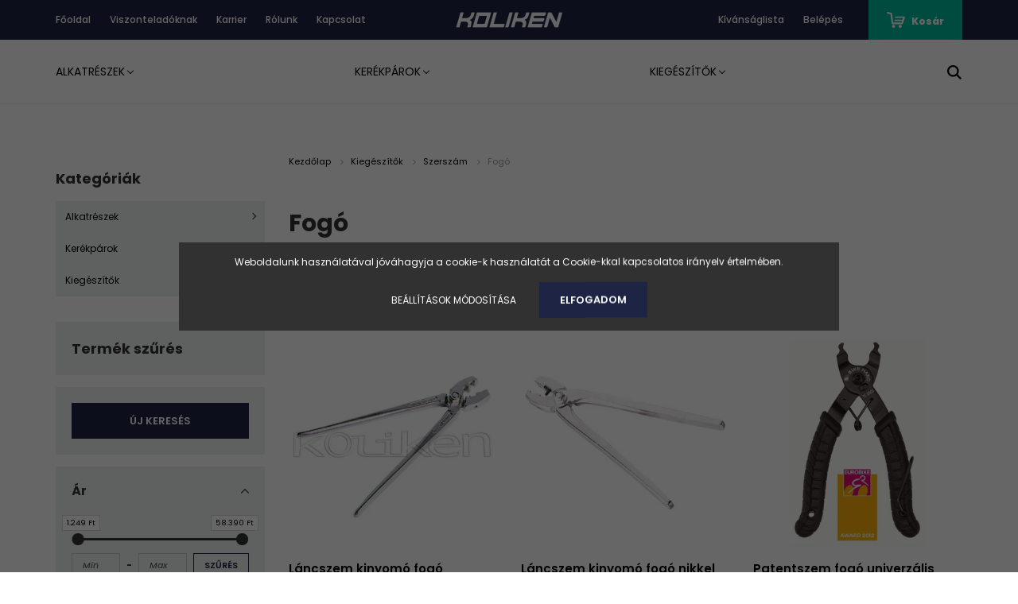

--- FILE ---
content_type: text/html; charset=UTF-8
request_url: https://www.koliken.hu/kiegeszitok-1416/szerszam-1536/fogo-1683
body_size: 20922
content:
<!DOCTYPE html>
<html lang="hu" dir="ltr">
<head>
    <title>Fogó - Koliken kerékpár webáruház</title>
    <meta charset="utf-8">
    <meta name="description" content="Fogó kategóriánkban megtalálja az Önnek legmegfelelőbb terméket. Nézze meg Fogó kategóriánk kínálatát.">
    <meta name="robots" content="index, follow">
    <meta property="og:title" content="" />
    <meta property="og:description" content="" />
    <meta property="og:type" content="website" />
    <meta property="og:url" content="https://www.koliken.hu/kiegeszitok-1416/szerszam-1536/fogo-1683" />
    <meta property="og:image" content="https://koliken.cdn.shoprenter.hu/custom/koliken/image/cache/w1200h628/category/fogok_ITM_GRP3_31702.jpg.webp?lastmod=0.1759236485" />
    <link href="https://koliken.cdn.shoprenter.hu/custom/koliken/image/data/Stkek160x160x.png?lastmod=1686575285.1759236485" rel="icon" />
    <link href="https://koliken.cdn.shoprenter.hu/custom/koliken/image/data/Stkek160x160x.png?lastmod=1686575285.1759236485" rel="apple-touch-icon" />
    <base href="https://www.koliken.hu:443" />
    <meta name="google-site-verification" content="MotBiZAdhlgOLH1mfix4qrlSa6rgZ8ux9p8G4BHNGf8" />

    <meta name="viewport" content="width=device-width, initial-scale=1.0, maximum-scale=1.0, user-scalable=0" />
            <link href="https://www.koliken.hu/kiegeszitok-1416/szerszam-1536/fogo-1683" rel="canonical">
    
            
                    
                <link rel="preconnect" href="https://fonts.googleapis.com">
    <link rel="preconnect" href="https://fonts.gstatic.com" crossorigin>
    <link href="https://fonts.googleapis.com/css2?family=Poppins:ital,wght@0,400;0,500;0,600;0,700;0,800;0,900;1,400;1,500;1,600;1,700;1,800;1,900&display=swap" rel="stylesheet">
            <link rel="stylesheet" href="https://koliken.cdn.shoprenter.hu/web/compiled/css/fancybox2.css?v=1768402760" media="screen">
            <link rel="stylesheet" href="https://koliken.cdn.shoprenter.hu/web/compiled/css/jquery_ui.css?v=1768402760" media="screen">
            <link rel="stylesheet" href="https://koliken.cdn.shoprenter.hu/custom/koliken/catalog/view/theme/amsterdam_global/style/1742311735.1576771974.0.1726668265.css?v=null.1759236485" media="screen">
            <link rel="stylesheet" href="https://koliken.cdn.shoprenter.hu/custom/koliken/catalog/view/theme/amsterdam_global/stylesheet/stylesheet.css?v=1726668265" media="screen">
        <script>
        window.nonProductQuality = 80;
    </script>
    <script src="//ajax.googleapis.com/ajax/libs/jquery/1.10.2/jquery.min.js"></script>
    <script>window.jQuery || document.write('<script src="https://koliken.cdn.shoprenter.hu/catalog/view/javascript/jquery/jquery-1.10.2.min.js?v=1484139539"><\/script>');</script>
    <script type="text/javascript" src="//cdn.jsdelivr.net/npm/slick-carousel@1.8.1/slick/slick.min.js"></script>

                
        
    

    <!--Header JavaScript codes--><script src="https://koliken.cdn.shoprenter.hu/web/compiled/js/base.js?v=1768402759"></script><script src="https://koliken.cdn.shoprenter.hu/web/compiled/js/countdown.js?v=1768402759"></script><script src="https://koliken.cdn.shoprenter.hu/web/compiled/js/fancybox2.js?v=1768402759"></script><script src="https://koliken.cdn.shoprenter.hu/web/compiled/js/before_starter2_head.js?v=1768402759"></script><script src="https://koliken.cdn.shoprenter.hu/web/compiled/js/before_starter2_productpage.js?v=1768402759"></script><script src="https://koliken.cdn.shoprenter.hu/web/compiled/js/nanobar.js?v=1768402759"></script><script src="https://koliken.cdn.shoprenter.hu/web/compiled/js/listpage.js?v=1768402759"></script><script src="https://koliken.cdn.shoprenter.hu/web/compiled/js/compare.js?v=1768402759"></script><!--Header jQuery onLoad scripts--><script>window.countdownFormat='%D:%H:%M:%S';var BASEURL='https://www.koliken.hu';Currency={"symbol_left":"","symbol_right":" Ft","decimal_place":0,"decimal_point":",","thousand_point":".","currency":"HUF","value":1};var widgetArray={"widget-97":true,"widget-system_price":true,"widget-126":true,"widget-47":true,"widget-89":true,"widget-128":true,"widget-110":true,"widget-102":true,"widget-109":true,"widget-103":true,"widget-90":true,"widget-85":true,"widget-99":true,"widget-50":true,"widget-121":true,"widget-142":true,"widget-144":true,"widget-93":true,"widget-138":true,"widget-149":true,"widget-94":true,"widget-65":true,"widget-146":true,"widget-112":true,"widget-137":true,"widget-57":true,"widget-92":true,"widget-49":true,"widget-123":true,"widget-87":true,"widget-141":true,"widget-106":true,"widget-83":true,"widget-system_manufacturer":true,"widget-19":true};$(document).ready(function(){$('.fancybox').fancybox({maxWidth:820,maxHeight:650,afterLoad:function(){wrapCSS=$(this.element).data('fancybox-wrapcss');if(wrapCSS){$('.fancybox-wrap').addClass(wrapCSS);}},helpers:{thumbs:{width:50,height:50}}});$('.fancybox-inline').fancybox({maxWidth:820,maxHeight:650,type:'inline'});});$(window).load(function(){$('.checkbox-list .slice-with-title .slice-options').hide()
$('.checkbox-list .slice-with-title .slice-title a').click(function(){$(this).parents('.slice').find('.slice-options').slideToggle('slow');});$('.radio-list .slice-with-title .slice-options').hide()
$('.radio-list .slice-with-title .slice-title a').click(function(){$(this).parents('.slice').find('.slice-options').slideToggle('slow');});window.filter_overlay.boxStatus=1;window.filter_overlay.contentStatus=0;});</script><script src="https://koliken.cdn.shoprenter.hu/web/compiled/js/vue/manifest.bundle.js?v=1768402756"></script><script>var ShopRenter=ShopRenter||{};ShopRenter.onCartUpdate=function(callable){document.addEventListener('cartChanged',callable)};ShopRenter.onItemAdd=function(callable){document.addEventListener('AddToCart',callable)};ShopRenter.onItemDelete=function(callable){document.addEventListener('deleteCart',callable)};ShopRenter.onSearchResultViewed=function(callable){document.addEventListener('AuroraSearchResultViewed',callable)};ShopRenter.onSubscribedForNewsletter=function(callable){document.addEventListener('AuroraSubscribedForNewsletter',callable)};ShopRenter.onCheckoutInitiated=function(callable){document.addEventListener('AuroraCheckoutInitiated',callable)};ShopRenter.onCheckoutShippingInfoAdded=function(callable){document.addEventListener('AuroraCheckoutShippingInfoAdded',callable)};ShopRenter.onCheckoutPaymentInfoAdded=function(callable){document.addEventListener('AuroraCheckoutPaymentInfoAdded',callable)};ShopRenter.onCheckoutOrderConfirmed=function(callable){document.addEventListener('AuroraCheckoutOrderConfirmed',callable)};ShopRenter.onCheckoutOrderPaid=function(callable){document.addEventListener('AuroraOrderPaid',callable)};ShopRenter.onCheckoutOrderPaidUnsuccessful=function(callable){document.addEventListener('AuroraOrderPaidUnsuccessful',callable)};ShopRenter.onProductPageViewed=function(callable){document.addEventListener('AuroraProductPageViewed',callable)};ShopRenter.onMarketingConsentChanged=function(callable){document.addEventListener('AuroraMarketingConsentChanged',callable)};ShopRenter.onCustomerRegistered=function(callable){document.addEventListener('AuroraCustomerRegistered',callable)};ShopRenter.onCustomerLoggedIn=function(callable){document.addEventListener('AuroraCustomerLoggedIn',callable)};ShopRenter.onCustomerUpdated=function(callable){document.addEventListener('AuroraCustomerUpdated',callable)};ShopRenter.onCartPageViewed=function(callable){document.addEventListener('AuroraCartPageViewed',callable)};ShopRenter.customer={"userId":0,"userClientIP":"13.59.32.69","userGroupId":8,"customerGroupTaxMode":"gross","customerGroupPriceMode":"gross_net_tax","email":"","phoneNumber":"","name":{"firstName":"","lastName":""}};ShopRenter.theme={"name":"amsterdam_global","family":"amsterdam","parent":""};ShopRenter.shop={"name":"koliken","locale":"hu","currency":{"code":"HUF","rate":1},"domain":"koliken.myshoprenter.hu"};ShopRenter.page={"route":"product\/list","queryString":"kiegeszitok-1416\/szerszam-1536\/fogo-1683"};ShopRenter.formSubmit=function(form,callback){callback();};let loadedAsyncScriptCount=0;function asyncScriptLoaded(position){loadedAsyncScriptCount++;if(position==='body'){if(document.querySelectorAll('.async-script-tag').length===loadedAsyncScriptCount){if(/complete|interactive|loaded/.test(document.readyState)){document.dispatchEvent(new CustomEvent('asyncScriptsLoaded',{}));}else{document.addEventListener('DOMContentLoaded',()=>{document.dispatchEvent(new CustomEvent('asyncScriptsLoaded',{}));});}}}}</script><script type="text/javascript"async class="async-script-tag"onload="asyncScriptLoaded('header')"src="https://frontend.embedi.hu/shoprenter/5f34de02fd593db15ad027a2/platform.js"></script><script type="text/javascript"async class="async-script-tag"onload="asyncScriptLoaded('header')"src="https://static2.rapidsearch.dev/resultpage.js?shop=koliken.shoprenter.hu"></script><script type="text/javascript"async class="async-script-tag"onload="asyncScriptLoaded('header')"src="https://api-one-conv-measure.heureka.group/shoprenter_app/ocm_js?shop_id=223156&domain=arukereso.hu"></script><script type="text/javascript"async class="async-script-tag"onload="asyncScriptLoaded('header')"src="https://onsite.optimonk.com/script.js?account=130414"></script><script type="text/javascript"src="https://koliken.cdn.shoprenter.hu/web/compiled/js/vue/customerEventDispatcher.bundle.js?v=1768402756"></script>                
            
            <script>window.dataLayer=window.dataLayer||[];function gtag(){dataLayer.push(arguments)};var ShopRenter=ShopRenter||{};ShopRenter.config=ShopRenter.config||{};ShopRenter.config.googleConsentModeDefaultValue="denied";</script>                        <script type="text/javascript" src="https://koliken.cdn.shoprenter.hu/web/compiled/js/vue/googleConsentMode.bundle.js?v=1768402756"></script>

            
            
            
            
                <!--Global site tag(gtag.js)--><script async src="https://www.googletagmanager.com/gtag/js?id=G-5901XGZGE8"></script><script>window.dataLayer=window.dataLayer||[];function gtag(){dataLayer.push(arguments);}
gtag('js',new Date());gtag('config','G-5901XGZGE8');</script>                                <script type="text/javascript" src="https://koliken.cdn.shoprenter.hu/web/compiled/js/vue/GA4EventSender.bundle.js?v=1768402756"></script>

    
    
</head>
<body id="body" class="page-body product-list-body category-list-body amsterdam_global-body header--style-1" role="document">
<script>var bodyComputedStyle=window.getComputedStyle(document.body);ShopRenter.theme.breakpoints={'xs':parseInt(bodyComputedStyle.getPropertyValue('--breakpoint-xs')),'sm':parseInt(bodyComputedStyle.getPropertyValue('--breakpoint-sm')),'md':parseInt(bodyComputedStyle.getPropertyValue('--breakpoint-md')),'lg':parseInt(bodyComputedStyle.getPropertyValue('--breakpoint-lg')),'xl':parseInt(bodyComputedStyle.getPropertyValue('--breakpoint-xl'))}</script>
                    

<!-- cached --><div class="Fixed nanobar bg-dark js-nanobar-first-login">
    <div class="container nanobar-container">
        <div class="row flex-column flex-sm-row">
            <div class="col-12 col-sm-8 nanobar-text-cookies align-self-center">
                Weboldalunk használatával jóváhagyja a cookie-k használatát a Cookie-kkal kapcsolatos irányelv értelmében.
            </div>
            <div class="col-12 col-sm-4 nanobar-buttons mt-3 m-sm-0 text-center text-sm-right">
                <a href="" class="btn btn-link nanobar-settings-button js-nanobar-settings-button">
                    Beállítások módosítása
                </a>
                <a href="" class="btn btn-primary nanobar-btn js-nanobar-close-cookies" data-button-save-text="Beállítások mentése">
                    Elfogadom
                </a>
            </div>
        </div>
        <div class="nanobar-cookies js-nanobar-cookies flex-column flex-sm-row text-left pt-3 mt-3" style="display: none;">
            <div class="form-check pt-2 pb-2 pr-2 mb-0">
                <input class="form-check-input" type="checkbox" name="required_cookies" disabled checked />
                <label class="form-check-label text-white">
                    Szükséges cookie-k
                    <div class="cookies-help-text text-muted">
                        Ezek a cookie-k segítenek abban, hogy a webáruház használható és működőképes legyen.
                    </div>
                </label>
            </div>
            <div class="form-check pt-2 pb-2 pr-2 mb-0">
                <input class="form-check-input js-nanobar-marketing-cookies" type="checkbox" name="marketing_cookies"
                         checked />
                <label class="form-check-label">
                    Marketing cookie-k
                    <div class="cookies-help-text text-muted">
                        Ezeket a cookie-k segítenek abban, hogy az Ön érdeklődési körének megfelelő reklámokat és termékeket jelenítsük meg a webáruházban.
                    </div>
                </label>
            </div>
        </div>
    </div>
</div>

<script>
    (function ($) {
        $(document).ready(function () {
            new AuroraNanobar.FirstLogNanobarCheckbox(jQuery('.js-nanobar-first-login'), 'modal');
        });
    })(jQuery);
</script>
<!-- /cached -->

                <!-- page-wrap -->

                <div class="page-wrap">
                            
    <header class="d-none d-lg-block">
                    <nav class="navbar header-navbar p-0">
                <div class="container">
                    <div class="row no-gutters w-100">
                        <div class="col-lg-5">
                            <div class="d-flex align-items-center h-100">
                                <!-- cached -->
    <ul class="nav headermenu-list">
                    <li class="nav-item header-font-color">
                <a class="nav-link" href="https://www.koliken.hu"
                    target="_self"
                                        title="Főoldal"
                >
                    Főoldal
                </a>
                            </li>
                    <li class="nav-item header-font-color">
                <a class="nav-link" href="https://www.koliken.hu/viszonteladoknak-32"
                    target="_self"
                                        title="Viszonteladóknak"
                >
                    Viszonteladóknak
                </a>
                            </li>
                    <li class="nav-item header-font-color">
                <a class="nav-link" href="https://www.koliken.hu/karrier-39"
                    target="_self"
                                        title="Karrier"
                >
                    Karrier
                </a>
                            </li>
                    <li class="nav-item header-font-color">
                <a class="nav-link" href="https://www.koliken.hu/rolunk"
                    target="_self"
                                        title="Rólunk"
                >
                    Rólunk
                </a>
                            </li>
                    <li class="nav-item header-font-color">
                <a class="nav-link" href="https://www.koliken.hu/index.php?route=information/contact"
                    target="_self"
                                        title="Kapcsolat"
                >
                    Kapcsolat
                </a>
                            </li>
            </ul>
            <script>$(function(){if($(window).width()>992){window.addEventListener('load',function(){var menu_triggers=document.querySelectorAll('.headermenu-list li.dropdown > a');for(var i=0;i<menu_triggers.length;i++){menu_triggers[i].addEventListener('focus',function(e){for(var j=0;j<menu_triggers.length;j++){menu_triggers[j].parentNode.classList.remove('focus');}
this.parentNode.classList.add('focus');},false);menu_triggers[i].addEventListener('touchend',function(e){if(!this.parentNode.classList.contains('focus')){e.preventDefault();e.target.focus();}},false);}},false);}});</script>    <!-- /cached -->
                            </div>
                        </div>
                        <div class="col-lg-2">
                            <div class="d-flex-center h-100 p-1">
                                <!-- cached -->
    <a class="navbar-brand mr-auto ml-auto" href="/"><img style="border: 0; max-width: 160px;" src="https://koliken.cdn.shoprenter.hu/custom/koliken/image/cache/w160h40m00/test12.png?v=1686662685" title="Koliken" alt="Koliken" /></a>
<!-- /cached -->
                            </div>
                        </div>
                        <div class="col-lg-5">
                            <div class="d-flex justify-content-end align-items-center h-100">
                                <hx:include src="/_fragment?_path=_format%3Dhtml%26_locale%3Den%26_controller%3Dmodule%252Fwishlist&amp;_hash=nd0N2KFrD5otbRtJBBB0%2BwLC0VkXq5RfrtOT50rEp1M%3D"></hx:include>
                                <!-- cached -->
    <ul class="nav login-list">
                    <li class="nav-item header-font-color">
                <a class="nav-link" href="index.php?route=account/login" title="Belépés">
                    Belépés
                </a>
            </li>
            </ul>
<!-- /cached -->
                                <div id="js-cart">
                                    <hx:include src="/_fragment?_path=_format%3Dhtml%26_locale%3Den%26_controller%3Dmodule%252Fcart&amp;_hash=%2F%2BtAkc7VbgDSBagyZoJU%2F8Ad85XLhNXrCZ4kWm81uPM%3D"></hx:include>
                                </div>
                            </div>
                        </div>
                    </div>
                </div>
            </nav>
            <div class="header-bottom sticky-head">
                <div class="container">
                    <nav class="navbar header-category-navbar">
                        


                    
            <div id="module_category_wrapper" class="module-category-wrapper">
    
    <div id="category" class="module content-module header-position category-module" >
                                    <div class="module-head">
                                <h3 class="module-head-title">Kategóriák / Termékek</h3>
                    </div>
                            <div class="module-body">
                        <div id="category-nav">
            


<ul class="nav nav-fill category category-menu sf-menu sf-horizontal builded">
    <li id="cat_1410" class="nav-item item category-list module-list parent even">
    <a href="https://www.koliken.hu/alkatreszek-1410" class="nav-link">
        Alkatrészek
    </a>
            <ul class="nav flex-column children"><li id="cat_1419" class="nav-item item category-list module-list parent even">
    <a href="https://www.koliken.hu/alkatreszek-1410/elso-agy-es-alkatreszei-1419" class="nav-link">
        Első agy és alkatrészei
    </a>
            <ul class="nav flex-column children"><li id="cat_1554" class="nav-item item category-list module-list even">
    <a href="https://www.koliken.hu/alkatreszek-1410/elso-agy-es-alkatreszei-1419/elso-agy-1554" class="nav-link">
        Első agy
    </a>
    </li><li id="cat_1557" class="nav-item item category-list module-list odd">
    <a href="https://www.koliken.hu/alkatreszek-1410/elso-agy-es-alkatreszei-1419/elso-agy-alkatresz-1557" class="nav-link">
        Első agy alkatrész
    </a>
    </li></ul>
    </li><li id="cat_1934" class="nav-item item category-list module-list odd">
    <a href="https://www.koliken.hu/alkatreszek-1410/elso-villa-1934" class="nav-link">
        Első villa
    </a>
    </li><li id="cat_1422" class="nav-item item category-list module-list parent even">
    <a href="https://www.koliken.hu/alkatreszek-1410/fek-1422" class="nav-link">
        Fék
    </a>
    </li><li id="cat_1425" class="nav-item item category-list module-list parent odd">
    <a href="https://www.koliken.hu/alkatreszek-1410/golyo-es-golyoskosar-1425" class="nav-link">
        Golyó és golyóskosár
    </a>
            <ul class="nav flex-column children"><li id="cat_1569" class="nav-item item category-list module-list even">
    <a href="https://www.koliken.hu/alkatreszek-1410/golyo-es-golyoskosar-1425/golyoskosar-1569" class="nav-link">
        Golyóskosár
    </a>
    </li><li id="cat_1572" class="nav-item item category-list module-list odd">
    <a href="https://www.koliken.hu/alkatreszek-1410/golyo-es-golyoskosar-1425/golyo-1572" class="nav-link">
        Golyó
    </a>
    </li></ul>
    </li><li id="cat_1428" class="nav-item item category-list module-list parent even">
    <a href="https://www.koliken.hu/alkatreszek-1410/hajtomu-es-alkatreszei-1428" class="nav-link">
        Hajtómű és alkatrészei
    </a>
            <ul class="nav flex-column children"><li id="cat_1575" class="nav-item item category-list module-list even">
    <a href="https://www.koliken.hu/alkatreszek-1410/hajtomu-es-alkatreszei-1428/hajtomu-1575" class="nav-link">
        Hajtómű
    </a>
    </li><li id="cat_1578" class="nav-item item category-list module-list odd">
    <a href="https://www.koliken.hu/alkatreszek-1410/hajtomu-es-alkatreszei-1428/monoblokkkozepresz-1578" class="nav-link">
        Monoblokk/Középrész
    </a>
    </li></ul>
    </li><li id="cat_1467" class="nav-item item category-list module-list parent odd">
    <a href="https://www.koliken.hu/alkatreszek-1410/hatso-agy-es-alkatreszei-1467" class="nav-link">
        Hátsó agy és alkatrészei
    </a>
            <ul class="nav flex-column children"><li id="cat_1635" class="nav-item item category-list module-list even">
    <a href="https://www.koliken.hu/alkatreszek-1410/hatso-agy-es-alkatreszei-1467/kontrafekes-agy-1635" class="nav-link">
        Kontrafékes agy
    </a>
    </li><li id="cat_1638" class="nav-item item category-list module-list odd">
    <a href="https://www.koliken.hu/alkatreszek-1410/hatso-agy-es-alkatreszei-1467/szabadonfutos-agy-1638" class="nav-link">
        Szabadonfutós agy
    </a>
    </li><li id="cat_1641" class="nav-item item category-list module-list even">
    <a href="https://www.koliken.hu/alkatreszek-1410/hatso-agy-es-alkatreszei-1467/szabadonfutos-agy-alkatresz-1641" class="nav-link">
        Szabadonfutós agy alkatrész
    </a>
    </li><li id="cat_1644" class="nav-item item category-list module-list odd">
    <a href="https://www.koliken.hu/alkatreszek-1410/hatso-agy-es-alkatreszei-1467/kontrafekes-agy-alkatresz-1644" class="nav-link">
        Kontrafékes agy alkatrész
    </a>
    </li></ul>
    </li><li id="cat_1431" class="nav-item item category-list module-list even">
    <a href="https://www.koliken.hu/alkatreszek-1410/kerekfelni-1431" class="nav-link">
        Kerék/Felni
    </a>
    </li><li id="cat_1437" class="nav-item item category-list module-list parent odd">
    <a href="https://www.koliken.hu/alkatreszek-1410/kormany-es-reszei-1437" class="nav-link">
        Kormány és részei
    </a>
            <ul class="nav flex-column children"><li id="cat_1590" class="nav-item item category-list module-list even">
    <a href="https://www.koliken.hu/alkatreszek-1410/kormany-es-reszei-1437/kormany-1590" class="nav-link">
        Kormány
    </a>
    </li><li id="cat_1593" class="nav-item item category-list module-list odd">
    <a href="https://www.koliken.hu/alkatreszek-1410/kormany-es-reszei-1437/kormanyszarv-1593" class="nav-link">
        Kormányszarv
    </a>
    </li><li id="cat_1596" class="nav-item item category-list module-list even">
    <a href="https://www.koliken.hu/alkatreszek-1410/kormany-es-reszei-1437/kormanyfej-1596" class="nav-link">
        Kormányfej készlet
    </a>
    </li><li id="cat_1935" class="nav-item item category-list module-list odd">
    <a href="https://www.koliken.hu/alkatreszek-1410/kormany-es-reszei-1437/kormanyszar-1935" class="nav-link">
        Kormányszár
    </a>
    </li></ul>
    </li><li id="cat_1440" class="nav-item item category-list module-list even">
    <a href="https://www.koliken.hu/alkatreszek-1410/kopeny-1440" class="nav-link">
        Köpeny
    </a>
    </li><li id="cat_1443" class="nav-item item category-list module-list parent odd">
    <a href="https://www.koliken.hu/alkatreszek-1410/kullo-es-kulloanya-1443" class="nav-link">
        Küllő és küllőanya
    </a>
            <ul class="nav flex-column children"><li id="cat_1599" class="nav-item item category-list module-list even">
    <a href="https://www.koliken.hu/alkatreszek-1410/kullo-es-kulloanya-1443/kullo-1599" class="nav-link">
        Küllő
    </a>
    </li><li id="cat_1602" class="nav-item item category-list module-list odd">
    <a href="https://www.koliken.hu/alkatreszek-1410/kullo-es-kulloanya-1443/kulloanya-1602" class="nav-link">
        Küllőanya
    </a>
    </li></ul>
    </li><li id="cat_1446" class="nav-item item category-list module-list even">
    <a href="https://www.koliken.hu/alkatreszek-1410/markolat-1446" class="nav-link">
        Markolat
    </a>
    </li><li id="cat_1449" class="nav-item item category-list module-list odd">
    <a href="https://www.koliken.hu/alkatreszek-1410/nyereg-es-tartozekaik-1449" class="nav-link">
        Nyereg
    </a>
    </li><li id="cat_1916" class="nav-item item category-list module-list even">
    <a href="https://www.koliken.hu/alkatreszek-1410/nyeregcsovek-es-reszei-1916" class="nav-link">
        Nyeregcső
    </a>
    </li><li id="cat_1452" class="nav-item item category-list module-list odd">
    <a href="https://www.koliken.hu/alkatreszek-1410/pedal-1452" class="nav-link">
        Pedál
    </a>
    </li><li id="cat_1455" class="nav-item item category-list module-list parent even">
    <a href="https://www.koliken.hu/alkatreszek-1410/racsni-1455" class="nav-link">
        Racsni
    </a>
    </li><li id="cat_1458" class="nav-item item category-list module-list odd">
    <a href="https://www.koliken.hu/alkatreszek-1410/tamkerek-1458" class="nav-link">
        Kitámasztó/Támkerék
    </a>
    </li><li id="cat_1461" class="nav-item item category-list module-list even">
    <a href="https://www.koliken.hu/alkatreszek-1410/tomlo-1461" class="nav-link">
        Tömlő
    </a>
    </li><li id="cat_1464" class="nav-item item category-list module-list parent odd">
    <a href="https://www.koliken.hu/alkatreszek-1410/valto-1464" class="nav-link">
        Váltó
    </a>
            <ul class="nav flex-column children"><li id="cat_1629" class="nav-item item category-list module-list even">
    <a href="https://www.koliken.hu/alkatreszek-1410/valto-1464/shimano-valto-1629" class="nav-link">
        Váltók
    </a>
    </li><li id="cat_1632" class="nav-item item category-list module-list odd">
    <a href="https://www.koliken.hu/alkatreszek-1410/valto-1464/egyeb-valto-1632" class="nav-link">
        Váltó alkatrészek
    </a>
    </li></ul>
    </li><li id="cat_1937" class="nav-item item category-list module-list even">
    <a href="https://www.koliken.hu/alkatreszek-1410/nyeregbilincs-1937" class="nav-link">
        Nyeregbilincs
    </a>
    </li><li id="cat_1940" class="nav-item item category-list module-list odd">
    <a href="https://www.koliken.hu/alkatreszek-1410/nyereghuzat-1940" class="nav-link">
        Nyereghuzat
    </a>
    </li><li id="cat_1491" class="nav-item item category-list module-list even">
    <a href="https://www.koliken.hu/alkatreszek-1410/lanc-1491" class="nav-link">
        Lánc
    </a>
    </li></ul>
    </li><li id="cat_1413" class="nav-item item category-list module-list parent odd">
    <a href="https://www.koliken.hu/kerekparok-1413" class="nav-link">
        Kerékpárok
    </a>
            <ul class="nav flex-column children"><li id="cat_1470" class="nav-item item category-list module-list even">
    <a href="https://www.koliken.hu/kerekparok-1413/e-bike-1470" class="nav-link">
        E-bike
    </a>
    </li><li id="cat_1473" class="nav-item item category-list module-list odd">
    <a href="https://www.koliken.hu/kerekparok-1413/fixi-1473" class="nav-link">
        Fixi
    </a>
    </li><li id="cat_1476" class="nav-item item category-list module-list even">
    <a href="https://www.koliken.hu/kerekparok-1413/gyerek-kerekpar-1476" class="nav-link">
        Gyerek kerékpár
    </a>
    </li><li id="cat_1479" class="nav-item item category-list module-list odd">
    <a href="https://www.koliken.hu/kerekparok-1413/haromkereku-1479" class="nav-link">
        Háromkerekű
    </a>
    </li><li id="cat_1482" class="nav-item item category-list module-list even">
    <a href="https://www.koliken.hu/kerekparok-1413/cityvarosi-1482" class="nav-link">
        City-Városi
    </a>
    </li><li id="cat_1485" class="nav-item item category-list module-list odd">
    <a href="https://www.koliken.hu/kerekparok-1413/turatrekking-1485" class="nav-link">
        Túra-Trekking
    </a>
    </li><li id="cat_1488" class="nav-item item category-list module-list even">
    <a href="https://www.koliken.hu/kerekparok-1413/mtb-1488" class="nav-link">
        MTB
    </a>
    </li><li id="cat_1919" class="nav-item item category-list module-list odd">
    <a href="https://www.koliken.hu/kerekparok-1413/e-roller-1919" class="nav-link">
        E-roller
    </a>
    </li></ul>
    </li><li id="cat_1416" class="nav-item item category-list module-list selected parent even">
    <a href="https://www.koliken.hu/kiegeszitok-1416" class="nav-link">
        Kiegészítők
    </a>
            <ul class="nav flex-column children"><li id="cat_1494" class="nav-item item category-list module-list even">
    <a href="https://www.koliken.hu/kiegeszitok-1416/csomagtarto-1494" class="nav-link">
        Csomagtartó
    </a>
    </li><li id="cat_1497" class="nav-item item category-list module-list odd">
    <a href="https://www.koliken.hu/kiegeszitok-1416/gyerekules-1497" class="nav-link">
        Gyerekülés
    </a>
    </li><li id="cat_1500" class="nav-item item category-list module-list even">
    <a href="https://www.koliken.hu/kiegeszitok-1416/kosar-1500" class="nav-link">
        Kosár
    </a>
    </li><li id="cat_1503" class="nav-item item category-list module-list parent odd">
    <a href="https://www.koliken.hu/kiegeszitok-1416/csengokurt-1503" class="nav-link">
        Csengő/Kürt
    </a>
            <ul class="nav flex-column children"><li id="cat_1659" class="nav-item item category-list module-list even">
    <a href="https://www.koliken.hu/kiegeszitok-1416/csengokurt-1503/csengo-1659" class="nav-link">
        Csengő
    </a>
    </li><li id="cat_1662" class="nav-item item category-list module-list odd">
    <a href="https://www.koliken.hu/kiegeszitok-1416/csengokurt-1503/kurt-1662" class="nav-link">
        Kürt
    </a>
    </li></ul>
    </li><li id="cat_1506" class="nav-item item category-list module-list even">
    <a href="https://www.koliken.hu/kiegeszitok-1416/kenoanyag-1506" class="nav-link">
        Kenőanyag
    </a>
    </li><li id="cat_1509" class="nav-item item category-list module-list odd">
    <a href="https://www.koliken.hu/kiegeszitok-1416/egyeb-tartozek-1509" class="nav-link">
        Egyéb tartozék
    </a>
    </li><li id="cat_1512" class="nav-item item category-list module-list even">
    <a href="https://www.koliken.hu/kiegeszitok-1416/lancvedo-1512" class="nav-link">
        Láncvédő
    </a>
    </li><li id="cat_1515" class="nav-item item category-list module-list odd">
    <a href="https://www.koliken.hu/kiegeszitok-1416/tukor-1515" class="nav-link">
        Tükör
    </a>
    </li><li id="cat_1518" class="nav-item item category-list module-list even">
    <a href="https://www.koliken.hu/kiegeszitok-1416/ruhazat-1518" class="nav-link">
        Ruházat
    </a>
    </li><li id="cat_1521" class="nav-item item category-list module-list odd">
    <a href="https://www.koliken.hu/kiegeszitok-1416/szallitotarto-1521" class="nav-link">
        Szállító/Tartó
    </a>
    </li><li id="cat_1524" class="nav-item item category-list module-list even">
    <a href="https://www.koliken.hu/kiegeszitok-1416/defektjavito-1524" class="nav-link">
        Defektjavító
    </a>
    </li><li id="cat_1527" class="nav-item item category-list module-list odd">
    <a href="https://www.koliken.hu/kiegeszitok-1416/sebessegmero-1527" class="nav-link">
        Sebességmérő
    </a>
    </li><li id="cat_1530" class="nav-item item category-list module-list even">
    <a href="https://www.koliken.hu/kiegeszitok-1416/kulacs-es-tarto-1530" class="nav-link">
        Kulacs és tartó
    </a>
    </li><li id="cat_1533" class="nav-item item category-list module-list odd">
    <a href="https://www.koliken.hu/kiegeszitok-1416/pumpa-es-tartozekaik-1533" class="nav-link">
        Pumpa és tartozékaik
    </a>
    </li><li id="cat_1536" class="nav-item item category-list module-list selected parent even">
    <a href="https://www.koliken.hu/kiegeszitok-1416/szerszam-1536" class="nav-link">
        Szerszám
    </a>
            <ul class="nav flex-column children"><li id="cat_1626" class="nav-item item category-list module-list even">
    <a href="https://www.koliken.hu/kiegeszitok-1416/szerszam-1536/racsnibonto-1626" class="nav-link">
        Racsnibontó
    </a>
    </li><li id="cat_1680" class="nav-item item category-list module-list odd">
    <a href="https://www.koliken.hu/kiegeszitok-1416/szerszam-1536/lehuzo-kulcs-1680" class="nav-link">
        Lehúzó kulcs
    </a>
    </li><li id="cat_1683" class="nav-item item category-list module-list selected even">
    <a href="https://www.koliken.hu/kiegeszitok-1416/szerszam-1536/fogo-1683" class="nav-link">
        <b>Fogó</b>
    </a>
    </li><li id="cat_1686" class="nav-item item category-list module-list odd">
    <a href="https://www.koliken.hu/kiegeszitok-1416/szerszam-1536/egyeb-szerszam-1686" class="nav-link">
        Egyéb szerszám
    </a>
    </li><li id="cat_1689" class="nav-item item category-list module-list even">
    <a href="https://www.koliken.hu/kiegeszitok-1416/szerszam-1536/szerelokulcs-1689" class="nav-link">
        Szerelőkulcs
    </a>
    </li><li id="cat_1692" class="nav-item item category-list module-list odd">
    <a href="https://www.koliken.hu/kiegeszitok-1416/szerszam-1536/menetvago-es-furo-1692" class="nav-link">
        Menetvágó és fúró
    </a>
    </li></ul>
    </li><li id="cat_1539" class="nav-item item category-list module-list odd">
    <a href="https://www.koliken.hu/kiegeszitok-1416/sarvedo-es-reszei-1539" class="nav-link">
        Sárvédő és részei
    </a>
    </li><li id="cat_1542" class="nav-item item category-list module-list even">
    <a href="https://www.koliken.hu/kiegeszitok-1416/szelep-es-reszei-1542" class="nav-link">
        Szelep és részei
    </a>
    </li><li id="cat_1545" class="nav-item item category-list module-list odd">
    <a href="https://www.koliken.hu/kiegeszitok-1416/taska-1545" class="nav-link">
        Táska
    </a>
    </li><li id="cat_1548" class="nav-item item category-list module-list even">
    <a href="https://www.koliken.hu/kiegeszitok-1416/vilagitas-1548" class="nav-link">
        Világítás
    </a>
    </li><li id="cat_1551" class="nav-item item category-list module-list odd">
    <a href="https://www.koliken.hu/kiegeszitok-1416/zarlakat-1551" class="nav-link">
        Zár/Lakat
    </a>
    </li></ul>
    </li>
</ul>

<script>$(function(){$("ul.category").superfish({animation:{opacity:'show'},popUpSelector:"ul.category,ul.children,.js-subtree-dropdown",delay:100,speed:'fast',hoverClass:'js-sf-hover'});});</script>        </div>
            </div>
                                </div>
    
            </div>
    
                                                    
<div class="dropdown search-module">
    <input
        class="disableAutocomplete search-module-input"
        type="text"
        placeholder="keresés..."
        value=""
        id="filter_keyword" 
    />
    <button class="btn btn-link search-module-button">
        <svg width="18" height="18" viewBox="0 0 18 18" fill="none" xmlns="https://www.w3.org/2000/svg">
    <path d="M13.2094 11.6185C14.0951 10.4089 14.6249 8.92316 14.6249 7.31249C14.6249 3.28052 11.3444 0 7.31245 0C3.28048 0 0 3.28052 0 7.31249C0 11.3445 3.28052 14.625 7.31249 14.625C8.92316 14.625 10.409 14.0951 11.6186 13.2093L16.4092 17.9999L18 16.4091C18 16.4091 13.2094 11.6185 13.2094 11.6185ZM7.31249 12.375C4.52086 12.375 2.25001 10.1041 2.25001 7.31249C2.25001 4.52086 4.52086 2.25001 7.31249 2.25001C10.1041 2.25001 12.375 4.52086 12.375 7.31249C12.375 10.1041 10.1041 12.375 7.31249 12.375Z" fill="currentColor"/>
</svg>

    </button>

    <input type="hidden" id="filter_description" value="0"/>
    <input type="hidden" id="search_shopname" value="koliken"/>
    <div id="results" class="dropdown-menu search-results"></div>
</div>

<script type="text/javascript">$(document).ready(function(){var headerBottom=document.querySelector('.header-bottom');var searchInput=document.querySelector('.search-module-input');document.querySelector('.search-module-button').addEventListener('click',function(){if(headerBottom.classList.contains('active')){if(searchInput.value===''){headerBottom.classList.remove('active');}else{moduleSearch();}}else{searchInput.focus();headerBottom.classList.add('active');}});searchInput.addEventListener('keyup',function(event){if(event.keyCode===13){moduleSearch();}});searchInput.addEventListener('keyup',function(event){if(event.keyCode===27){headerBottom.classList.remove('active');}});});</script>


                                            </nav>
                </div>
            </div>
            </header>

    
            
            <main>
                        
    <div class="container main-container">
        <div class="row">
            <aside class="col-lg-3 col-12 column-left order-last order-lg-first"><div id="module_category2_wrapper" class="module-category2-wrapper"><div id="category2" class="module content-module side-position category-module" ><div class="module-head"><h4 class="module-head-title">Kategóriák</h4></div><div class="module-body"><div id="category2-nav"><ul class="category2 nav flex-column category-menu sf-menu sf-vertical builded"><li id="cat_1410" class="nav-item item category-list module-list parent odd"><a href="https://www.koliken.hu/alkatreszek-1410" class="nav-link">
        Alkatrészek
    </a><ul class="nav flex-column children"><li id="cat_1419" class="nav-item item category-list module-list parent even"><a href="https://www.koliken.hu/alkatreszek-1410/elso-agy-es-alkatreszei-1419" class="nav-link">
        Első agy és alkatrészei
    </a><ul class="nav flex-column children"><li id="cat_1554" class="nav-item item category-list module-list even"><a href="https://www.koliken.hu/alkatreszek-1410/elso-agy-es-alkatreszei-1419/elso-agy-1554" class="nav-link">
        Első agy
    </a></li><li id="cat_1557" class="nav-item item category-list module-list odd"><a href="https://www.koliken.hu/alkatreszek-1410/elso-agy-es-alkatreszei-1419/elso-agy-alkatresz-1557" class="nav-link">
        Első agy alkatrész
    </a></li></ul></li><li id="cat_1934" class="nav-item item category-list module-list odd"><a href="https://www.koliken.hu/alkatreszek-1410/elso-villa-1934" class="nav-link">
        Első villa
    </a></li><li id="cat_1422" class="nav-item item category-list module-list parent even"><a href="https://www.koliken.hu/alkatreszek-1410/fek-1422" class="nav-link">
        Fék
    </a></li><li id="cat_1425" class="nav-item item category-list module-list parent odd"><a href="https://www.koliken.hu/alkatreszek-1410/golyo-es-golyoskosar-1425" class="nav-link">
        Golyó és golyóskosár
    </a><ul class="nav flex-column children"><li id="cat_1569" class="nav-item item category-list module-list even"><a href="https://www.koliken.hu/alkatreszek-1410/golyo-es-golyoskosar-1425/golyoskosar-1569" class="nav-link">
        Golyóskosár
    </a></li><li id="cat_1572" class="nav-item item category-list module-list odd"><a href="https://www.koliken.hu/alkatreszek-1410/golyo-es-golyoskosar-1425/golyo-1572" class="nav-link">
        Golyó
    </a></li></ul></li><li id="cat_1428" class="nav-item item category-list module-list parent even"><a href="https://www.koliken.hu/alkatreszek-1410/hajtomu-es-alkatreszei-1428" class="nav-link">
        Hajtómű és alkatrészei
    </a><ul class="nav flex-column children"><li id="cat_1575" class="nav-item item category-list module-list odd"><a href="https://www.koliken.hu/alkatreszek-1410/hajtomu-es-alkatreszei-1428/hajtomu-1575" class="nav-link">
        Hajtómű
    </a></li><li id="cat_1578" class="nav-item item category-list module-list even"><a href="https://www.koliken.hu/alkatreszek-1410/hajtomu-es-alkatreszei-1428/monoblokkkozepresz-1578" class="nav-link">
        Monoblokk/Középrész
    </a></li></ul></li><li id="cat_1467" class="nav-item item category-list module-list parent odd"><a href="https://www.koliken.hu/alkatreszek-1410/hatso-agy-es-alkatreszei-1467" class="nav-link">
        Hátsó agy és alkatrészei
    </a><ul class="nav flex-column children"><li id="cat_1635" class="nav-item item category-list module-list even"><a href="https://www.koliken.hu/alkatreszek-1410/hatso-agy-es-alkatreszei-1467/kontrafekes-agy-1635" class="nav-link">
        Kontrafékes agy
    </a></li><li id="cat_1638" class="nav-item item category-list module-list odd"><a href="https://www.koliken.hu/alkatreszek-1410/hatso-agy-es-alkatreszei-1467/szabadonfutos-agy-1638" class="nav-link">
        Szabadonfutós agy
    </a></li><li id="cat_1641" class="nav-item item category-list module-list even"><a href="https://www.koliken.hu/alkatreszek-1410/hatso-agy-es-alkatreszei-1467/szabadonfutos-agy-alkatresz-1641" class="nav-link">
        Szabadonfutós agy alkatrész
    </a></li><li id="cat_1644" class="nav-item item category-list module-list odd"><a href="https://www.koliken.hu/alkatreszek-1410/hatso-agy-es-alkatreszei-1467/kontrafekes-agy-alkatresz-1644" class="nav-link">
        Kontrafékes agy alkatrész
    </a></li></ul></li><li id="cat_1431" class="nav-item item category-list module-list parent odd"><a href="https://www.koliken.hu/alkatreszek-1410/kerekfelni-1431" class="nav-link">
        Kerék/Felni
    </a></li><li id="cat_1437" class="nav-item item category-list module-list parent even"><a href="https://www.koliken.hu/alkatreszek-1410/kormany-es-reszei-1437" class="nav-link">
        Kormány és részei
    </a><ul class="nav flex-column children"><li id="cat_1590" class="nav-item item category-list module-list even"><a href="https://www.koliken.hu/alkatreszek-1410/kormany-es-reszei-1437/kormany-1590" class="nav-link">
        Kormány
    </a></li><li id="cat_1593" class="nav-item item category-list module-list odd"><a href="https://www.koliken.hu/alkatreszek-1410/kormany-es-reszei-1437/kormanyszarv-1593" class="nav-link">
        Kormányszarv
    </a></li><li id="cat_1596" class="nav-item item category-list module-list even"><a href="https://www.koliken.hu/alkatreszek-1410/kormany-es-reszei-1437/kormanyfej-1596" class="nav-link">
        Kormányfej készlet
    </a></li><li id="cat_1935" class="nav-item item category-list module-list odd"><a href="https://www.koliken.hu/alkatreszek-1410/kormany-es-reszei-1437/kormanyszar-1935" class="nav-link">
        Kormányszár
    </a></li></ul></li><li id="cat_1440" class="nav-item item category-list module-list odd"><a href="https://www.koliken.hu/alkatreszek-1410/kopeny-1440" class="nav-link">
        Köpeny
    </a></li><li id="cat_1443" class="nav-item item category-list module-list parent even"><a href="https://www.koliken.hu/alkatreszek-1410/kullo-es-kulloanya-1443" class="nav-link">
        Küllő és küllőanya
    </a><ul class="nav flex-column children"><li id="cat_1599" class="nav-item item category-list module-list even"><a href="https://www.koliken.hu/alkatreszek-1410/kullo-es-kulloanya-1443/kullo-1599" class="nav-link">
        Küllő
    </a></li><li id="cat_1602" class="nav-item item category-list module-list odd"><a href="https://www.koliken.hu/alkatreszek-1410/kullo-es-kulloanya-1443/kulloanya-1602" class="nav-link">
        Küllőanya
    </a></li></ul></li><li id="cat_1446" class="nav-item item category-list module-list odd"><a href="https://www.koliken.hu/alkatreszek-1410/markolat-1446" class="nav-link">
        Markolat
    </a></li><li id="cat_1449" class="nav-item item category-list module-list even"><a href="https://www.koliken.hu/alkatreszek-1410/nyereg-es-tartozekaik-1449" class="nav-link">
        Nyereg
    </a></li><li id="cat_1916" class="nav-item item category-list module-list odd"><a href="https://www.koliken.hu/alkatreszek-1410/nyeregcsovek-es-reszei-1916" class="nav-link">
        Nyeregcső
    </a></li><li id="cat_1452" class="nav-item item category-list module-list even"><a href="https://www.koliken.hu/alkatreszek-1410/pedal-1452" class="nav-link">
        Pedál
    </a></li><li id="cat_1455" class="nav-item item category-list module-list parent odd"><a href="https://www.koliken.hu/alkatreszek-1410/racsni-1455" class="nav-link">
        Racsni
    </a></li><li id="cat_1458" class="nav-item item category-list module-list even"><a href="https://www.koliken.hu/alkatreszek-1410/tamkerek-1458" class="nav-link">
        Kitámasztó/Támkerék
    </a></li><li id="cat_1461" class="nav-item item category-list module-list odd"><a href="https://www.koliken.hu/alkatreszek-1410/tomlo-1461" class="nav-link">
        Tömlő
    </a></li><li id="cat_1464" class="nav-item item category-list module-list parent even"><a href="https://www.koliken.hu/alkatreszek-1410/valto-1464" class="nav-link">
        Váltó
    </a><ul class="nav flex-column children"><li id="cat_1629" class="nav-item item category-list module-list even"><a href="https://www.koliken.hu/alkatreszek-1410/valto-1464/shimano-valto-1629" class="nav-link">
        Váltók
    </a></li><li id="cat_1632" class="nav-item item category-list module-list odd"><a href="https://www.koliken.hu/alkatreszek-1410/valto-1464/egyeb-valto-1632" class="nav-link">
        Váltó alkatrészek
    </a></li></ul></li><li id="cat_1937" class="nav-item item category-list module-list odd"><a href="https://www.koliken.hu/alkatreszek-1410/nyeregbilincs-1937" class="nav-link">
        Nyeregbilincs
    </a></li><li id="cat_1940" class="nav-item item category-list module-list even"><a href="https://www.koliken.hu/alkatreszek-1410/nyereghuzat-1940" class="nav-link">
        Nyereghuzat
    </a></li><li id="cat_1491" class="nav-item item category-list module-list odd"><a href="https://www.koliken.hu/alkatreszek-1410/lanc-1491" class="nav-link">
        Lánc
    </a></li></ul></li><li id="cat_1413" class="nav-item item category-list module-list parent even"><a href="https://www.koliken.hu/kerekparok-1413" class="nav-link">
        Kerékpárok
    </a><ul class="nav flex-column children"><li id="cat_1470" class="nav-item item category-list module-list even"><a href="https://www.koliken.hu/kerekparok-1413/e-bike-1470" class="nav-link">
        E-bike
    </a></li><li id="cat_1473" class="nav-item item category-list module-list odd"><a href="https://www.koliken.hu/kerekparok-1413/fixi-1473" class="nav-link">
        Fixi
    </a></li><li id="cat_1476" class="nav-item item category-list module-list even"><a href="https://www.koliken.hu/kerekparok-1413/gyerek-kerekpar-1476" class="nav-link">
        Gyerek kerékpár
    </a></li><li id="cat_1479" class="nav-item item category-list module-list odd"><a href="https://www.koliken.hu/kerekparok-1413/haromkereku-1479" class="nav-link">
        Háromkerekű
    </a></li><li id="cat_1482" class="nav-item item category-list module-list even"><a href="https://www.koliken.hu/kerekparok-1413/cityvarosi-1482" class="nav-link">
        City-Városi
    </a></li><li id="cat_1485" class="nav-item item category-list module-list odd"><a href="https://www.koliken.hu/kerekparok-1413/turatrekking-1485" class="nav-link">
        Túra-Trekking
    </a></li><li id="cat_1488" class="nav-item item category-list module-list even"><a href="https://www.koliken.hu/kerekparok-1413/mtb-1488" class="nav-link">
        MTB
    </a></li><li id="cat_1919" class="nav-item item category-list module-list odd"><a href="https://www.koliken.hu/kerekparok-1413/e-roller-1919" class="nav-link">
        E-roller
    </a></li></ul></li><li id="cat_1416" class="nav-item item category-list module-list selected parent odd"><a href="https://www.koliken.hu/kiegeszitok-1416" class="nav-link">
        Kiegészítők
    </a><ul class="nav flex-column children"><li id="cat_1494" class="nav-item item category-list module-list even"><a href="https://www.koliken.hu/kiegeszitok-1416/csomagtarto-1494" class="nav-link">
        Csomagtartó
    </a></li><li id="cat_1497" class="nav-item item category-list module-list odd"><a href="https://www.koliken.hu/kiegeszitok-1416/gyerekules-1497" class="nav-link">
        Gyerekülés
    </a></li><li id="cat_1500" class="nav-item item category-list module-list even"><a href="https://www.koliken.hu/kiegeszitok-1416/kosar-1500" class="nav-link">
        Kosár
    </a></li><li id="cat_1503" class="nav-item item category-list module-list parent odd"><a href="https://www.koliken.hu/kiegeszitok-1416/csengokurt-1503" class="nav-link">
        Csengő/Kürt
    </a><ul class="nav flex-column children"><li id="cat_1659" class="nav-item item category-list module-list even"><a href="https://www.koliken.hu/kiegeszitok-1416/csengokurt-1503/csengo-1659" class="nav-link">
        Csengő
    </a></li><li id="cat_1662" class="nav-item item category-list module-list odd"><a href="https://www.koliken.hu/kiegeszitok-1416/csengokurt-1503/kurt-1662" class="nav-link">
        Kürt
    </a></li></ul></li><li id="cat_1506" class="nav-item item category-list module-list even"><a href="https://www.koliken.hu/kiegeszitok-1416/kenoanyag-1506" class="nav-link">
        Kenőanyag
    </a></li><li id="cat_1509" class="nav-item item category-list module-list odd"><a href="https://www.koliken.hu/kiegeszitok-1416/egyeb-tartozek-1509" class="nav-link">
        Egyéb tartozék
    </a></li><li id="cat_1512" class="nav-item item category-list module-list even"><a href="https://www.koliken.hu/kiegeszitok-1416/lancvedo-1512" class="nav-link">
        Láncvédő
    </a></li><li id="cat_1515" class="nav-item item category-list module-list odd"><a href="https://www.koliken.hu/kiegeszitok-1416/tukor-1515" class="nav-link">
        Tükör
    </a></li><li id="cat_1518" class="nav-item item category-list module-list even"><a href="https://www.koliken.hu/kiegeszitok-1416/ruhazat-1518" class="nav-link">
        Ruházat
    </a></li><li id="cat_1521" class="nav-item item category-list module-list odd"><a href="https://www.koliken.hu/kiegeszitok-1416/szallitotarto-1521" class="nav-link">
        Szállító/Tartó
    </a></li><li id="cat_1524" class="nav-item item category-list module-list even"><a href="https://www.koliken.hu/kiegeszitok-1416/defektjavito-1524" class="nav-link">
        Defektjavító
    </a></li><li id="cat_1527" class="nav-item item category-list module-list odd"><a href="https://www.koliken.hu/kiegeszitok-1416/sebessegmero-1527" class="nav-link">
        Sebességmérő
    </a></li><li id="cat_1530" class="nav-item item category-list module-list even"><a href="https://www.koliken.hu/kiegeszitok-1416/kulacs-es-tarto-1530" class="nav-link">
        Kulacs és tartó
    </a></li><li id="cat_1533" class="nav-item item category-list module-list parent odd"><a href="https://www.koliken.hu/kiegeszitok-1416/pumpa-es-tartozekaik-1533" class="nav-link">
        Pumpa és tartozékaik
    </a></li><li id="cat_1536" class="nav-item item category-list module-list selected parent even"><a href="https://www.koliken.hu/kiegeszitok-1416/szerszam-1536" class="nav-link">
        Szerszám
    </a><ul class="nav flex-column children"><li id="cat_1626" class="nav-item item category-list module-list odd"><a href="https://www.koliken.hu/kiegeszitok-1416/szerszam-1536/racsnibonto-1626" class="nav-link">
        Racsnibontó
    </a></li><li id="cat_1680" class="nav-item item category-list module-list even"><a href="https://www.koliken.hu/kiegeszitok-1416/szerszam-1536/lehuzo-kulcs-1680" class="nav-link">
        Lehúzó kulcs
    </a></li><li id="cat_1683" class="nav-item item category-list module-list selected odd"><a href="https://www.koliken.hu/kiegeszitok-1416/szerszam-1536/fogo-1683" class="nav-link"><b>Fogó</b></a></li><li id="cat_1686" class="nav-item item category-list module-list even"><a href="https://www.koliken.hu/kiegeszitok-1416/szerszam-1536/egyeb-szerszam-1686" class="nav-link">
        Egyéb szerszám
    </a></li><li id="cat_1689" class="nav-item item category-list module-list odd"><a href="https://www.koliken.hu/kiegeszitok-1416/szerszam-1536/szerelokulcs-1689" class="nav-link">
        Szerelőkulcs
    </a></li><li id="cat_1692" class="nav-item item category-list module-list even"><a href="https://www.koliken.hu/kiegeszitok-1416/szerszam-1536/menetvago-es-furo-1692" class="nav-link">
        Menetvágó és fúró
    </a></li></ul></li><li id="cat_1539" class="nav-item item category-list module-list odd"><a href="https://www.koliken.hu/kiegeszitok-1416/sarvedo-es-reszei-1539" class="nav-link">
        Sárvédő és részei
    </a></li><li id="cat_1542" class="nav-item item category-list module-list even"><a href="https://www.koliken.hu/kiegeszitok-1416/szelep-es-reszei-1542" class="nav-link">
        Szelep és részei
    </a></li><li id="cat_1545" class="nav-item item category-list module-list odd"><a href="https://www.koliken.hu/kiegeszitok-1416/taska-1545" class="nav-link">
        Táska
    </a></li><li id="cat_1548" class="nav-item item category-list module-list even"><a href="https://www.koliken.hu/kiegeszitok-1416/vilagitas-1548" class="nav-link">
        Világítás
    </a></li><li id="cat_1551" class="nav-item item category-list module-list parent odd"><a href="https://www.koliken.hu/kiegeszitok-1416/zarlakat-1551" class="nav-link">
        Zár/Lakat
    </a></li></ul></li></ul><script>$(function(){$("ul.category2").superfish({animation:{height:'show'},popUpSelector:"ul.category2,ul.children,.js-subtree-dropdown",delay:500,speed:'normal',hoverClass:'js-sf-hover'});});</script></div></div></div></div><div id="module_paf_filter_wrapper" class="module-paf_filter-wrapper product-filter-module"><button class="btn btn-primary close-filter-btn" id="js-close-filter-btn"><span aria-hidden="true">&times;</span></button><div id="paf_filter" class="module content-module side-position" ><div class="module-head"><h4 class="module-head-title">Termék szűrés</h4></div><div class="module-body"><div class="widget paf-filter-search"><div class="widget-body"><a href="/index.php?route=filter&filter=category|1683" class="btn btn-primary btn-block paf-filter-search-btn">
                    Új keresés
                </a></div></div><form action="https://www.koliken.hu/index.php?route=filter&amp;1683" method="post"><div id="paf-filter-box" class="paf-filter-wrapper d-flex flex-column"><div class="widget widget_slider widget-system_price" id="widget-system_price"><h5 class="widget-head " data-toggle="collapse" href="#widgetwidget-system_price" role="button">
                        Ár
                        <svg xmlns="https://www.w3.org/2000/svg" class="icon-arrow icon-arrow-down" viewBox="0 0 34 34" width="10" height="10"><path fill="currentColor" d="M24.6 34.1c-0.5 0-1-0.2-1.4-0.6L8.1 18.4c-0.8-0.8-0.8-2 0-2.8L23.2 0.6c0.8-0.8 2-0.8 2.8 0s0.8 2 0 2.8l-13.7 13.7 13.7 13.7c0.8 0.8 0.8 2 0 2.8C25.6 33.9 25.1 34.1 24.6 34.1z"/></svg><svg xmlns="https://www.w3.org/2000/svg" class="icon-arrow icon-arrow-up" viewBox="0 0 34 34" width="10" height="10"><path fill="currentColor" d="M24.6 34.1c-0.5 0-1-0.2-1.4-0.6L8.1 18.4c-0.8-0.8-0.8-2 0-2.8L23.2 0.6c0.8-0.8 2-0.8 2.8 0s0.8 2 0 2.8l-13.7 13.7 13.7 13.7c0.8 0.8 0.8 2 0 2.8C25.6 33.9 25.1 34.1 24.6 34.1z"/></svg></h5><div class="widget-body collapse show" id="widgetwidget-system_price"><div class="widget-body-inner"><input type="hidden" class="dontchangedbyuser" name="system_price[changed]" id="system_price-changed" value="1"/><div class="product-filter-slider slider-inputs slider-styled"><input type="hidden" id="system_price-slide-min" name="system_price[min]" value="1249"/><input type="hidden" id="system_price-slide-max" name="system_price[max]" value="58390"/><div id="no-ui-slider-widget-system_price"></div></div><link rel="stylesheet" href="https://koliken.cdn.shoprenter.hu/catalog/view/theme/amsterdam_global/minified/template/assets/component-filter-slider.css?v=null.1768799067.koliken"><style>
        .noUi-tooltip.price-min-tooltip {
            left: -20px;
            bottom: 12px;
            transform: translate(0, 0);
        }
        .noUi-tooltip.price-max-tooltip {
            right: -20px;
            bottom: 12px;
            transform: translate(0, 0);
            left: unset;
        }
    </style><script>
    document.addEventListener('DOMContentLoaded', function () {
        var slider = document.getElementById('no-ui-slider-widget-system_price');
        noUiSlider.create(slider, {
            start: [1249, 58390],
            connect: true,
            tooltips: [
                        wNumb({
        decimals: Currency.decimal_place,
        mark: Currency.decimal_point,
        thousand: Currency.thousand_point,
        prefix: Currency.symbol_left,
        suffix: Currency.symbol_right
        })
    ,
                        wNumb({
        decimals: Currency.decimal_place,
        mark: Currency.decimal_point,
        thousand: Currency.thousand_point,
        prefix: Currency.symbol_left,
        suffix: Currency.symbol_right
        })
    
            ],
            range: {
                min: 1249,
                max: 58390
            }
        });

                const tooltipmin = slider.querySelector('.noUi-handle-lower .noUi-tooltip');
        const tooltipmax = slider.querySelector('.noUi-handle-upper .noUi-tooltip');

        tooltipmin.classList.add('price-min-tooltip');
        tooltipmax.classList.add('price-max-tooltip');
        console.log(slider)
        slider.appendChild(tooltipmin);
        slider.appendChild(tooltipmax);
        
        slider.noUiSlider.on('change', function () {
            var newValues = slider.noUiSlider.get();
            var changeEvent = new Event('change');

            var minimumInput = document.getElementById('system_price-slide-min');
            var maximumInput = document.getElementById('system_price-slide-max');
            var changedInput = document.getElementById('system_price-changed');

            minimumInput.value = newValues[0];
            maximumInput.value = newValues[1];
            changedInput.value = 0;

            minimumInput.dispatchEvent(changeEvent);
        });
    });
</script><div class="custom-value-filter"><div class="custom-value-filter-controls d-flex-between" id="custom_value_filter-1"><div class="custom-value-filter-min"><input
                class="form-control form-control-xs"
                type="text"
                placeholder="Min"
                name="custom_min[-1]"
                
                size="3"
            /></div><div class="custom-value-filter-separator mx-2"><strong>-</strong></div><div class="custom-value-filter-max"><input
                class="form-control form-control-xs"
                type="text"
                placeholder="Max"
                name="custom_max[-1]"
                
                size="3"
            /></div><div class="custom-value-filter-button pl-2"><button class="btn btn-outline-primary btn-xs" name="next" id="custom_value_filter_btn-1">
                Szűrés
            </button></div></div></div><script>$(document).ready(function(){$("#custom_value_filter_btn-1").click(function(){var min=$("#custom_value_filter-1 input[name='custom_min[-1]']").val();var max=$("#custom_value_filter-1 input[name='custom_max[-1]']").val();if(min===""||max===""||isNaN(min)||isNaN(max)){return false;}
var form=$(this).closest("form");var action=form.attr('action');action+='&custom_filter_name=-1&custom_filter_min='+min+'&custom_filter_max='+max;form.attr('action',action);});$("#custom_value_filter-1 input[name='custom_min[-1]']").focus(function(){$(this).removeAttr('placeholder')});$("#custom_value_filter-1 input[name='custom_min[-1]']").focusout(function(){$(this).attr('placeholder',"Min")});$("#custom_value_filter-1 input[name='custom_max[-1]']").focus(function(){$(this).removeAttr('placeholder')});$("#custom_value_filter-1 input[name='custom_max[-1]']").focusout(function(){$(this).attr('placeholder',"Max")});});</script></div></div><input type="hidden" class="visible" name="visible_widgets[widget-system_price]" value="-"></div><input type="hidden" name="category_id" value="1683"/><noscript><div class="paf-filter-btn p-3"><input class="btn btn-primary" type="submit" name="do-filter" value="Szűrés"/></div></noscript></div></form><button class="btn btn-secondary d-block d-lg-none btn-block btn-lg open-filter-btn mb-3" id="js-open-filter-btn"><svg width="25" height="25" viewBox="0 0 25 25" fill="none" xmlns="https://www.w3.org/2000/svg"><path d="M0.877551 13.051H12.051C12.4439 14.6684 13.9031 15.8724 15.6429 15.8724C17.3827 15.8724 18.8367 14.6684 19.2347 13.051H24.1224C24.6071 13.051 25 12.6582 25 12.1735C25 11.6888 24.6071 11.301 24.1224 11.301H19.2347C18.8418 9.68367 17.3827 8.47959 15.6429 8.47959C13.9031 8.47959 12.449 9.68367 12.051 11.301H0.877551C0.392857 11.301 0 11.6939 0 12.1735C0.00510204 12.6633 0.397959 13.051 0.877551 13.051ZM15.6429 10.2347C16.7143 10.2347 17.5867 11.1071 17.5867 12.1786C17.5867 13.25 16.7143 14.1224 15.6429 14.1224C14.5714 14.1224 13.6939 13.25 13.6939 12.1786C13.6939 11.1071 14.5663 10.2347 15.6429 10.2347Z" fill="currentColor"/><path d="M0.877551 21.5357H6.2398C6.63265 23.1531 8.09184 24.3571 9.83163 24.3571C11.5714 24.3571 13.0255 23.1531 13.4235 21.5357H24.1224C24.6071 21.5357 25 21.1429 25 20.6633C25 20.1786 24.6071 19.7857 24.1224 19.7857H13.4235C13.0306 18.1684 11.5714 16.9643 9.83163 16.9643C8.09184 16.9643 6.63776 18.1684 6.2398 19.7857H0.877551C0.392857 19.7857 0 20.1786 0 20.6633C0.00510204 21.1429 0.397959 21.5357 0.877551 21.5357ZM9.83163 18.7143C10.9031 18.7143 11.7755 19.5867 11.7755 20.6582C11.7755 21.7296 10.9031 22.602 9.83163 22.602C8.77551 22.602 7.91327 21.7551 7.88776 20.699C7.88776 20.6837 7.88776 20.6684 7.88776 20.6531C7.88776 20.6378 7.88776 20.6225 7.88776 20.6071C7.91327 19.5612 8.77551 18.7143 9.83163 18.7143Z" fill="currentColor"/><path d="M0.877551 4.57143H6.2398C6.63265 6.18878 8.09184 7.39286 9.83163 7.39286C11.5714 7.39286 13.0255 6.18878 13.4235 4.57143H24.1224C24.6071 4.57143 25 4.17857 25 3.69388C25 3.20918 24.6071 2.82143 24.1224 2.82143H13.4235C13.0306 1.20408 11.5714 0 9.83163 0C8.09184 0 6.63776 1.20408 6.2398 2.82143H0.877551C0.392857 2.82143 0 3.21429 0 3.69388C0.00510204 4.17857 0.397959 4.57143 0.877551 4.57143ZM9.83163 1.75C10.9031 1.75 11.7755 2.62245 11.7755 3.69388C11.7755 4.76531 10.9031 5.63776 9.83163 5.63776C8.77551 5.63776 7.91327 4.79082 7.88776 3.73469C7.88776 3.71939 7.88776 3.70408 7.88776 3.68878C7.88776 3.67347 7.88776 3.65816 7.88776 3.64286C7.91327 2.60204 8.77551 1.75 9.83163 1.75Z" fill="currentColor"/></svg><span class="ml-3">Szűrés</span></button></div></div><script src="https://cdnjs.cloudflare.com/ajax/libs/noUiSlider/14.0.2/nouislider.min.js"></script><script src="https://cdnjs.cloudflare.com/ajax/libs/wnumb/1.2.0/wNumb.min.js"></script><script>$(document).ready(function(){var $mobileFilterBtn=$('#js-open-filter-btn');$('.sortbar-top').before($mobileFilterBtn);var $productFilterElement=$('.product-filter-module');var $nanobarFirstLogin=$('.js-nanobar-first-login');var $nanobarFreeShipping=$('.js-nanobar-free-shipping');var $nanobarActive=$('.aurora-nanobar-active');var translateTop=0;$mobileFilterBtn.on('click',function(event){if($nanobarActive.length&&$nanobarActive.attr('data-nanobar-position')==='top'){if($nanobarFirstLogin.is(':visible')){translateTop=$nanobarFirstLogin.outerHeight();}else if($nanobarFreeShipping.is(':visible')){translateTop=$nanobarFreeShipping.outerHeight();}}
$productFilterElement.addClass('show');if(translateTop>0){$productFilterElement.css({'top':translateTop+'px'});}
$('.paf-filter-overlay').addClass('js-is-visible');$('html').addClass('js-is-visible');event.preventDefault();});$('#js-close-filter-btn').on('click',function(){$productFilterElement.removeClass('show');$('.paf-filter-overlay').removeClass('js-is-visible');$('html').removeClass('js-is-visible');});});</script></div><div id="module_stockfilter_wrapper" class="module-stockfilter-wrapper"><div id="stockfilter" class="module content-module side-position stockfilter-module" ><div class="module-head"><h4 class="module-head-title">Raktárkészlet</h4></div><div class="module-body"><div class="form-group"><div class="custom-control custom-checkbox"><input type="checkbox" value="" name="stockfilter" id="stockfilter-checkbox" class="custom-control-input" onchange="location = '/kiegeszitok-1416/szerszam-1536/fogo-1683?stockfilter=1';"  /><label for="stockfilter-checkbox" class="custom-control-label">Csak raktáron lévő termékek listázása</label></div></div></div></div></div><div id="module_compare_wrapper" class="module-compare-wrapper"><div id="compare" class="module product-module side-position snapshot_horizontal_direction" ><div class="module-head"><h4 class="module-head-title">Termék összehasonlító</h4></div><div class="module-body"><div class="js-compare-module"></div><div class="d-none"><div class="js-compare-spinner p-4 text-center"><div class="text-primary spinner-grow m-auto" role="status"><span class="sr-only">Loading...</span></div></div></div></div></div><script>
        $(window).load(function () {
            CompareHandler.options('',3, 'Az összehasonlítható termékek száma elérte a maximumot!');
            CompareHandler.showWarning();
        });
    </script></div></aside>            <section class="col-lg-9 col-12 column-content two-column-content column-content-right">
                        <nav aria-label="breadcrumb">
        <ol class="breadcrumb" itemscope itemtype="https://schema.org/BreadcrumbList">
                            <li class="breadcrumb-item"  itemprop="itemListElement" itemscope itemtype="https://schema.org/ListItem">
                                            <a itemprop="item" href="https://www.koliken.hu">
                            <span itemprop="name">Kezdőlap</span>
                        </a>
                        <svg xmlns="https://www.w3.org/2000/svg" class="icon-arrow icon-arrow-right" viewBox="0 0 34 34" width="6" height="6">
<path fill="currentColor" d="M24.6 34.1c-0.5 0-1-0.2-1.4-0.6L8.1 18.4c-0.8-0.8-0.8-2 0-2.8L23.2 0.6c0.8-0.8 2-0.8 2.8 0s0.8 2 0 2.8l-13.7 13.7 13.7 13.7c0.8 0.8 0.8 2 0 2.8C25.6 33.9 25.1 34.1 24.6 34.1z"/>
</svg>                    
                    <meta itemprop="position" content="1" />
                </li>
                            <li class="breadcrumb-item"  itemprop="itemListElement" itemscope itemtype="https://schema.org/ListItem">
                                            <a itemprop="item" href="https://www.koliken.hu/kiegeszitok-1416">
                            <span itemprop="name">Kiegészítők</span>
                        </a>
                        <svg xmlns="https://www.w3.org/2000/svg" class="icon-arrow icon-arrow-right" viewBox="0 0 34 34" width="6" height="6">
<path fill="currentColor" d="M24.6 34.1c-0.5 0-1-0.2-1.4-0.6L8.1 18.4c-0.8-0.8-0.8-2 0-2.8L23.2 0.6c0.8-0.8 2-0.8 2.8 0s0.8 2 0 2.8l-13.7 13.7 13.7 13.7c0.8 0.8 0.8 2 0 2.8C25.6 33.9 25.1 34.1 24.6 34.1z"/>
</svg>                    
                    <meta itemprop="position" content="2" />
                </li>
                            <li class="breadcrumb-item"  itemprop="itemListElement" itemscope itemtype="https://schema.org/ListItem">
                                            <a itemprop="item" href="https://www.koliken.hu/kiegeszitok-1416/szerszam-1536">
                            <span itemprop="name">Szerszám</span>
                        </a>
                        <svg xmlns="https://www.w3.org/2000/svg" class="icon-arrow icon-arrow-right" viewBox="0 0 34 34" width="6" height="6">
<path fill="currentColor" d="M24.6 34.1c-0.5 0-1-0.2-1.4-0.6L8.1 18.4c-0.8-0.8-0.8-2 0-2.8L23.2 0.6c0.8-0.8 2-0.8 2.8 0s0.8 2 0 2.8l-13.7 13.7 13.7 13.7c0.8 0.8 0.8 2 0 2.8C25.6 33.9 25.1 34.1 24.6 34.1z"/>
</svg>                    
                    <meta itemprop="position" content="3" />
                </li>
                            <li class="breadcrumb-item active" aria-current="page" itemprop="itemListElement" itemscope itemtype="https://schema.org/ListItem">
                                            <span itemprop="name">Fogó</span>
                    
                    <meta itemprop="position" content="4" />
                </li>
                    </ol>
    </nav>


                <div>
                                            <div class="page-head">
                                                            <h1 class="page-head-title">Fogó</h1>
                                                    </div>
                    
                                            <div class="page-body">
                                
    
    
    
    
    

            <div class="sortbar sortbar-top d-flex-between">
            
            <div class="sort d-flex align-items-center">
    <span class="sort-label d-none d-sm-inline mr-2">Rendezés:</span>
    <div class="sort-select">
        <select class="form-control form-control-xs" name="sort" onchange="location = this.value">
                                            <option value="https://www.koliken.hu/kiegeszitok-1416/szerszam-1536/fogo-1683?sort=p.sort_order&amp;order=ASC&amp;page=1">Alapértelmezett</option>
                                            <option value="https://www.koliken.hu/kiegeszitok-1416/szerszam-1536/fogo-1683?sort=pd.name&amp;order=ASC&amp;page=1">Név, A - Z</option>
                                            <option value="https://www.koliken.hu/kiegeszitok-1416/szerszam-1536/fogo-1683?sort=pd.name&amp;order=DESC&amp;page=1">Név, Z - A</option>
                                            <option value="https://www.koliken.hu/kiegeszitok-1416/szerszam-1536/fogo-1683?sort=m.name&amp;order=ASC&amp;page=1">Gyártó, A - Z</option>
                                            <option value="https://www.koliken.hu/kiegeszitok-1416/szerszam-1536/fogo-1683?sort=m.name&amp;order=DESC&amp;page=1">Gyártó, Z - A</option>
                                            <option value="https://www.koliken.hu/kiegeszitok-1416/szerszam-1536/fogo-1683?sort=p.price&amp;order=ASC&amp;page=1">Ár szerint növekvő</option>
                                            <option value="https://www.koliken.hu/kiegeszitok-1416/szerszam-1536/fogo-1683?sort=p.price&amp;order=DESC&amp;page=1"selected="selected">Ár szerint csökkenő</option>
                                            <option value="https://www.koliken.hu/kiegeszitok-1416/szerszam-1536/fogo-1683?sort=rating&amp;order=DESC&amp;page=1">Értékelés, legjobb</option>
                                            <option value="https://www.koliken.hu/kiegeszitok-1416/szerszam-1536/fogo-1683?sort=p.date_available&amp;order=DESC&amp;page=1">Elérhetőség, legújabb</option>
                                            <option value="https://www.koliken.hu/kiegeszitok-1416/szerszam-1536/fogo-1683?sort=bestseller&amp;order=DESC&amp;page=1">Legtöbbet vásárolt</option>
                    </select>
    </div>
</div>
        </div>

        <div class="snapshot-list-container">
            <div class="product-snapshot-vertical snapshot_vertical list grid-style snapshot-list-secondary-image list_with_divs" id="snapshot_vertical"><div class="product-snapshot list_div_item">    
<div class="card product-card h-100  mobile-simple-view" >
            <div class="position-absolute">
            

<div class="product_badges horizontal-orientation">
    </div>

        </div>
        <div class="product-card-image d-flex-center position-relative list_picture">
            <a class="btn btn-primary btn-sm btn-quickview product-card-quickview fancybox fancybox.ajax position-absolute"
       data-fancybox-wrapcss="fancybox-quickview" href="https://www.koliken.hu/index.php?route=product/quickview&product_id=17039" rel="nofollow">
        Villámnézet
    </a>

        <a class="img-thumbnail-link" href="https://www.koliken.hu/lancszem-kinyomo-fogo-17039" title="SSB060">
                            <img src="[data-uri]" data-src="https://koliken.cdn.shoprenter.hu/custom/koliken/image/cache/w360h360/product/ssb060_4_SSB060.jpg.webp?lastmod=1768781470.1759236485" class="card-img-top img-thumbnail" title="SSB060" alt="SSB060"  />
                    </a>
    </div>
    <div class="card-body product-card-body">
        
                <h2 class="product-card-item product-card-title h5">
    <a href="https://www.koliken.hu/lancszem-kinyomo-fogo-17039" title="SSB060">Láncszem kinyomó fogó</a>
    </h2>    <div class="product-card-item product-card-stock stock-status-id-9" style="color:#177537">
        <svg width="21" height="20" viewBox="0 0 21 20" fill="none" xmlns="https://www.w3.org/2000/svg">
    <path d="M10.0042 0C4.48034 0 0.00390625 4.47762 0.00390625 10.0003C0.00390625 15.5236 4.48089 20.0006 10.0042 20.0006C15.5269 20.0006 20.0039 15.5236 20.0039 10.0003C20.0039 4.47825 15.5269 0 10.0042 0ZM10.0042 18.1255C5.51661 18.1255 1.879 14.4879 1.879 10.0003C1.879 5.5127 5.51723 1.87509 10.0042 1.87509C14.4912 1.87509 18.1288 5.5127 18.1288 10.0003C18.1288 14.4879 14.4913 18.1255 10.0042 18.1255ZM13.9344 5.74644C13.5093 5.4927 12.9662 5.64331 12.7218 6.08394L9.36859 12.1073L7.50105 9.83405C7.16292 9.44467 6.71355 9.24281 6.28914 9.49655C5.8641 9.75091 5.68847 10.3628 5.96353 10.7554L8.56235 13.9186C8.75672 14.1711 8.97858 14.3224 9.2105 14.3655L9.21239 14.3693L9.23616 14.3705C9.28867 14.3786 10.0737 14.5237 10.4118 13.9186L14.2608 7.00533C14.505 6.56393 14.3594 6.0008 13.9344 5.74644Z" fill="currentColor"/>
</svg>

        Raktáron
</div>    <div class="product-card-item product-card-price">
                    <span class="product-price">58.390 Ft</span>
                            <span class="product-price-postfix"> (45.976 Ft + ÁFA)</span>
                            </div>

    </div>
    <div class="card-footer product-card-footer">
        <div class="product-card-item product-card-details">
    <a class="btn btn-outline-primary" href="https://www.koliken.hu/lancszem-kinyomo-fogo-17039">
        Részletek
    </a>
</div>
        <div class="product-card-item product-card-cart-button list_addtocart">
    <input class="quantity-input"aria-label="quantity input"min="1"name="quantity" step="1" type="number" value="1"/><span class="quantity-name-text">db</span><a rel="nofollow, noindex" href="https://www.koliken.hu/index.php?route=checkout/cart&product_id=17039&quantity=1" data-product-id="17039" data-name="Láncszem kinyomó fogó" data-price="58390" data-quantity-name="db" data-price-without-currency="58390.00" data-currency="HUF" data-product-sku="SSB060" data-brand="Koliken Kft"  class="button btn btn-primary button-add-to-cart"><span>Kosárba</span></a>
</div>
    </div>
    <input type="hidden" name="product_id" value="17039" />
</div>
</div><div class="product-snapshot list_div_item">    
<div class="card product-card h-100  mobile-simple-view" >
            <div class="position-absolute">
            

<div class="product_badges horizontal-orientation">
    </div>

        </div>
        <div class="product-card-image d-flex-center position-relative list_picture">
            <a class="btn btn-primary btn-sm btn-quickview product-card-quickview fancybox fancybox.ajax position-absolute"
       data-fancybox-wrapcss="fancybox-quickview" href="https://www.koliken.hu/index.php?route=product/quickview&product_id=17048" rel="nofollow">
        Villámnézet
    </a>

        <a class="img-thumbnail-link" href="https://www.koliken.hu/lancszem-kinyomo-fogo-nikkel-bevonattal-17048" title="SSB061">
                            <img src="[data-uri]" data-src="https://koliken.cdn.shoprenter.hu/custom/koliken/image/cache/w360h360/product/ssb061_4_SSB061.jpg.webp?lastmod=1768785343.1759236485" class="card-img-top img-thumbnail" title="SSB061" alt="SSB061"  />
                    </a>
    </div>
    <div class="card-body product-card-body">
        
                <h2 class="product-card-item product-card-title h5">
    <a href="https://www.koliken.hu/lancszem-kinyomo-fogo-nikkel-bevonattal-17048" title="SSB061">Láncszem kinyomó fogó nikkel bevonattal</a>
    </h2>    <div class="product-card-item product-card-stock stock-status-id-9" style="color:#177537">
        <svg width="21" height="20" viewBox="0 0 21 20" fill="none" xmlns="https://www.w3.org/2000/svg">
    <path d="M10.0042 0C4.48034 0 0.00390625 4.47762 0.00390625 10.0003C0.00390625 15.5236 4.48089 20.0006 10.0042 20.0006C15.5269 20.0006 20.0039 15.5236 20.0039 10.0003C20.0039 4.47825 15.5269 0 10.0042 0ZM10.0042 18.1255C5.51661 18.1255 1.879 14.4879 1.879 10.0003C1.879 5.5127 5.51723 1.87509 10.0042 1.87509C14.4912 1.87509 18.1288 5.5127 18.1288 10.0003C18.1288 14.4879 14.4913 18.1255 10.0042 18.1255ZM13.9344 5.74644C13.5093 5.4927 12.9662 5.64331 12.7218 6.08394L9.36859 12.1073L7.50105 9.83405C7.16292 9.44467 6.71355 9.24281 6.28914 9.49655C5.8641 9.75091 5.68847 10.3628 5.96353 10.7554L8.56235 13.9186C8.75672 14.1711 8.97858 14.3224 9.2105 14.3655L9.21239 14.3693L9.23616 14.3705C9.28867 14.3786 10.0737 14.5237 10.4118 13.9186L14.2608 7.00533C14.505 6.56393 14.3594 6.0008 13.9344 5.74644Z" fill="currentColor"/>
</svg>

        Raktáron
</div>    <div class="product-card-item product-card-price">
                    <span class="product-price">4.449 Ft</span>
                            <span class="product-price-postfix"> (3.503 Ft + ÁFA)</span>
                            </div>

    </div>
    <div class="card-footer product-card-footer">
        <div class="product-card-item product-card-details">
    <a class="btn btn-outline-primary" href="https://www.koliken.hu/lancszem-kinyomo-fogo-nikkel-bevonattal-17048">
        Részletek
    </a>
</div>
        <div class="product-card-item product-card-cart-button list_addtocart">
    <input class="quantity-input"aria-label="quantity input"min="1"name="quantity" step="1" type="number" value="1"/><span class="quantity-name-text">db</span><a rel="nofollow, noindex" href="https://www.koliken.hu/index.php?route=checkout/cart&product_id=17048&quantity=1" data-product-id="17048" data-name="Láncszem kinyomó fogó nikkel bevonattal" data-price="4449" data-quantity-name="db" data-price-without-currency="4449.00" data-currency="HUF" data-product-sku="SSB061" data-brand="Koliken Kft"  class="button btn btn-primary button-add-to-cart"><span>Kosárba</span></a>
</div>
    </div>
    <input type="hidden" name="product_id" value="17048" />
</div>
</div><div class="product-snapshot list_div_item">    
<div class="card product-card h-100  mobile-simple-view" >
            <div class="position-absolute">
            

<div class="product_badges horizontal-orientation">
    </div>

        </div>
        <div class="product-card-image d-flex-center position-relative list_picture">
            <a class="btn btn-primary btn-sm btn-quickview product-card-quickview fancybox fancybox.ajax position-absolute"
       data-fancybox-wrapcss="fancybox-quickview" href="https://www.koliken.hu/index.php?route=product/quickview&product_id=17120" rel="nofollow">
        Villámnézet
    </a>

        <a class="img-thumbnail-link" href="https://www.koliken.hu/patentszem-fogo-univerzalis-17120" title="SSB650">
                            <img src="[data-uri]" data-src="https://koliken.cdn.shoprenter.hu/custom/koliken/image/cache/w360h360/product/ssb650_4_SSB650.jpg.webp?lastmod=1768781108.1759236485" class="card-img-top img-thumbnail" title="SSB650" alt="SSB650"  />
                    </a>
    </div>
    <div class="card-body product-card-body">
        
                <h2 class="product-card-item product-card-title h5">
    <a href="https://www.koliken.hu/patentszem-fogo-univerzalis-17120" title="SSB650">Patentszem fogó univerzális</a>
    </h2>    <div class="product-card-item product-card-stock stock-status-id-9" style="color:#177537">
        <svg width="21" height="20" viewBox="0 0 21 20" fill="none" xmlns="https://www.w3.org/2000/svg">
    <path d="M10.0042 0C4.48034 0 0.00390625 4.47762 0.00390625 10.0003C0.00390625 15.5236 4.48089 20.0006 10.0042 20.0006C15.5269 20.0006 20.0039 15.5236 20.0039 10.0003C20.0039 4.47825 15.5269 0 10.0042 0ZM10.0042 18.1255C5.51661 18.1255 1.879 14.4879 1.879 10.0003C1.879 5.5127 5.51723 1.87509 10.0042 1.87509C14.4912 1.87509 18.1288 5.5127 18.1288 10.0003C18.1288 14.4879 14.4913 18.1255 10.0042 18.1255ZM13.9344 5.74644C13.5093 5.4927 12.9662 5.64331 12.7218 6.08394L9.36859 12.1073L7.50105 9.83405C7.16292 9.44467 6.71355 9.24281 6.28914 9.49655C5.8641 9.75091 5.68847 10.3628 5.96353 10.7554L8.56235 13.9186C8.75672 14.1711 8.97858 14.3224 9.2105 14.3655L9.21239 14.3693L9.23616 14.3705C9.28867 14.3786 10.0737 14.5237 10.4118 13.9186L14.2608 7.00533C14.505 6.56393 14.3594 6.0008 13.9344 5.74644Z" fill="currentColor"/>
</svg>

        Raktáron
</div>    <div class="product-card-item product-card-price">
                    <span class="product-price">2.849 Ft</span>
                            <span class="product-price-postfix"> (2.243 Ft + ÁFA)</span>
                            </div>

    </div>
    <div class="card-footer product-card-footer">
        <div class="product-card-item product-card-details">
    <a class="btn btn-outline-primary" href="https://www.koliken.hu/patentszem-fogo-univerzalis-17120">
        Részletek
    </a>
</div>
        <div class="product-card-item product-card-cart-button list_addtocart">
    <input class="quantity-input"aria-label="quantity input"min="1"name="quantity" step="1" type="number" value="1"/><span class="quantity-name-text">db</span><a rel="nofollow, noindex" href="https://www.koliken.hu/index.php?route=checkout/cart&product_id=17120&quantity=1" data-product-id="17120" data-name="Patentszem fogó univerzális" data-price="2849" data-quantity-name="db" data-price-without-currency="2849.00" data-currency="HUF" data-product-sku="SSB650" data-brand="Koliken Kft"  class="button btn btn-primary button-add-to-cart"><span>Kosárba</span></a>
</div>
    </div>
    <input type="hidden" name="product_id" value="17120" />
</div>
</div><div class="product-snapshot list_div_item">    
<div class="card product-card h-100  mobile-simple-view" >
            <div class="position-absolute">
            

<div class="product_badges horizontal-orientation">
    </div>

        </div>
        <div class="product-card-image d-flex-center position-relative list_picture">
            <a class="btn btn-primary btn-sm btn-quickview product-card-quickview fancybox fancybox.ajax position-absolute"
       data-fancybox-wrapcss="fancybox-quickview" href="https://www.koliken.hu/index.php?route=product/quickview&product_id=16787" rel="nofollow">
        Villámnézet
    </a>

        <a class="img-thumbnail-link" href="https://www.koliken.hu/lancszem-kinyomomuafog-feketekek-16787" title="SSB182">
                            <img src="[data-uri]" data-src="https://koliken.cdn.shoprenter.hu/custom/koliken/image/cache/w360h360/product/ssb182_4_SSB182.jpg.webp?lastmod=1768781134.1759236485" class="card-img-top img-thumbnail" title="SSB182" alt="SSB182"  />
                    </a>
    </div>
    <div class="card-body product-card-body">
        
                <h2 class="product-card-item product-card-title h5">
    <a href="https://www.koliken.hu/lancszem-kinyomomuafog-feketekek-16787" title="SSB182">Láncszem kinyomó/müa.fog/ fekete/kék</a>
    </h2>    <div class="product-card-item product-card-stock stock-status-id-9" style="color:#177537">
        <svg width="21" height="20" viewBox="0 0 21 20" fill="none" xmlns="https://www.w3.org/2000/svg">
    <path d="M10.0042 0C4.48034 0 0.00390625 4.47762 0.00390625 10.0003C0.00390625 15.5236 4.48089 20.0006 10.0042 20.0006C15.5269 20.0006 20.0039 15.5236 20.0039 10.0003C20.0039 4.47825 15.5269 0 10.0042 0ZM10.0042 18.1255C5.51661 18.1255 1.879 14.4879 1.879 10.0003C1.879 5.5127 5.51723 1.87509 10.0042 1.87509C14.4912 1.87509 18.1288 5.5127 18.1288 10.0003C18.1288 14.4879 14.4913 18.1255 10.0042 18.1255ZM13.9344 5.74644C13.5093 5.4927 12.9662 5.64331 12.7218 6.08394L9.36859 12.1073L7.50105 9.83405C7.16292 9.44467 6.71355 9.24281 6.28914 9.49655C5.8641 9.75091 5.68847 10.3628 5.96353 10.7554L8.56235 13.9186C8.75672 14.1711 8.97858 14.3224 9.2105 14.3655L9.21239 14.3693L9.23616 14.3705C9.28867 14.3786 10.0737 14.5237 10.4118 13.9186L14.2608 7.00533C14.505 6.56393 14.3594 6.0008 13.9344 5.74644Z" fill="currentColor"/>
</svg>

        Raktáron
</div>    <div class="product-card-item product-card-price">
                    <span class="product-price">1.589 Ft</span>
                            <span class="product-price-postfix"> (1.251 Ft + ÁFA)</span>
                            </div>

    </div>
    <div class="card-footer product-card-footer">
        <div class="product-card-item product-card-details">
    <a class="btn btn-outline-primary" href="https://www.koliken.hu/lancszem-kinyomomuafog-feketekek-16787">
        Részletek
    </a>
</div>
        <div class="product-card-item product-card-cart-button list_addtocart">
    <input class="quantity-input"aria-label="quantity input"min="1"name="quantity" step="1" type="number" value="1"/><span class="quantity-name-text">db</span><a rel="nofollow, noindex" href="https://www.koliken.hu/index.php?route=checkout/cart&product_id=16787&quantity=1" data-product-id="16787" data-name="Láncszem kinyomó/müa.fog/ fekete/kék" data-price="1589" data-quantity-name="db" data-price-without-currency="1589.00" data-currency="HUF" data-product-sku="SSB182" data-brand="Koliken Kft"  class="button btn btn-primary button-add-to-cart"><span>Kosárba</span></a>
</div>
    </div>
    <input type="hidden" name="product_id" value="16787" />
</div>
</div><div class="product-snapshot list_div_item">    
<div class="card product-card h-100  mobile-simple-view" >
            <div class="position-absolute">
            

<div class="product_badges horizontal-orientation">
    </div>

        </div>
        <div class="product-card-image d-flex-center position-relative list_picture">
            <a class="btn btn-primary btn-sm btn-quickview product-card-quickview fancybox fancybox.ajax position-absolute"
       data-fancybox-wrapcss="fancybox-quickview" href="https://www.koliken.hu/index.php?route=product/quickview&product_id=16784" rel="nofollow">
        Villámnézet
    </a>

        <a class="img-thumbnail-link" href="https://www.koliken.hu/lancszem-kinyomo-tw-3-7-sebesseg-16784" title="SSB180">
                            <img src="[data-uri]" data-src="https://koliken.cdn.shoprenter.hu/custom/koliken/image/cache/w360h360/product/ssb180_4_SSB180.uj.jpg.webp?lastmod=1768781132.1759236485" class="card-img-top img-thumbnail" title="SSB180" alt="SSB180"  />
                    </a>
    </div>
    <div class="card-body product-card-body">
        
                <h2 class="product-card-item product-card-title h5">
    <a href="https://www.koliken.hu/lancszem-kinyomo-tw-3-7-sebesseg-16784" title="SSB180">Láncszem kinyomó (TW) 3-7 sebesség</a>
    </h2>    <div class="product-card-item product-card-stock stock-status-id-9" style="color:#177537">
        <svg width="21" height="20" viewBox="0 0 21 20" fill="none" xmlns="https://www.w3.org/2000/svg">
    <path d="M10.0042 0C4.48034 0 0.00390625 4.47762 0.00390625 10.0003C0.00390625 15.5236 4.48089 20.0006 10.0042 20.0006C15.5269 20.0006 20.0039 15.5236 20.0039 10.0003C20.0039 4.47825 15.5269 0 10.0042 0ZM10.0042 18.1255C5.51661 18.1255 1.879 14.4879 1.879 10.0003C1.879 5.5127 5.51723 1.87509 10.0042 1.87509C14.4912 1.87509 18.1288 5.5127 18.1288 10.0003C18.1288 14.4879 14.4913 18.1255 10.0042 18.1255ZM13.9344 5.74644C13.5093 5.4927 12.9662 5.64331 12.7218 6.08394L9.36859 12.1073L7.50105 9.83405C7.16292 9.44467 6.71355 9.24281 6.28914 9.49655C5.8641 9.75091 5.68847 10.3628 5.96353 10.7554L8.56235 13.9186C8.75672 14.1711 8.97858 14.3224 9.2105 14.3655L9.21239 14.3693L9.23616 14.3705C9.28867 14.3786 10.0737 14.5237 10.4118 13.9186L14.2608 7.00533C14.505 6.56393 14.3594 6.0008 13.9344 5.74644Z" fill="currentColor"/>
</svg>

        Raktáron
</div>    <div class="product-card-item product-card-price">
                    <span class="product-price">1.249 Ft</span>
                            <span class="product-price-postfix"> (983 Ft + ÁFA)</span>
                            </div>

    </div>
    <div class="card-footer product-card-footer">
        <div class="product-card-item product-card-details">
    <a class="btn btn-outline-primary" href="https://www.koliken.hu/lancszem-kinyomo-tw-3-7-sebesseg-16784">
        Részletek
    </a>
</div>
        <div class="product-card-item product-card-cart-button list_addtocart">
    <input class="quantity-input"aria-label="quantity input"min="1"name="quantity" step="1" type="number" value="1"/><span class="quantity-name-text">db</span><a rel="nofollow, noindex" href="https://www.koliken.hu/index.php?route=checkout/cart&product_id=16784&quantity=1" data-product-id="16784" data-name="Láncszem kinyomó (TW) 3-7 sebesség" data-price="1249" data-quantity-name="db" data-price-without-currency="1249.00" data-currency="HUF" data-product-sku="SSB180" data-brand="Koliken Kft"  class="button btn btn-primary button-add-to-cart"><span>Kosárba</span></a>
</div>
    </div>
    <input type="hidden" name="product_id" value="16784" />
</div>
</div></div>
        </div>

        <div class="sortbar sortbar-bottom"></div>
    
    <!-- Position Browse Top -->
    
    <!-- /Position Browse Top -->

    <!-- Category Custom HTML -->
        <!-- Category Custom HTML -->
                            </div>
                                    </div>
            </section>
        </div>
    </div>
            </main>

                                        <section class="footer-top-position py-4">
            <div class="container">
                    <hx:include src="/_fragment?_path=_format%3Dhtml%26_locale%3Den%26_controller%3Dmodule%252Flastseen&amp;_hash=%2BjRlQ%2FlLtfZqDzCcbELQVwezU1lVvK8IJD2fd5TSWJw%3D"></hx:include>
    <div id="section-partners" class="section-wrapper ">
    
        <div class="module">
        <div class="module-body section-module-body partners-section-body">
            <div class="d-flex-between partners-row">
                                                                                        <div class="partners-item">
                                                                                                            <img src="[data-uri]" data-src="https://koliken.cdn.shoprenter.hu/custom/koliken/image/data/koliken-ralson.png.webp?v=null.1759236485" class="partner-img" title="" alt=""  />
                                                                                                </div>
                                                                                                <div class="partners-item">
                                                                                                            <img src="[data-uri]" data-src="https://koliken.cdn.shoprenter.hu/custom/koliken/image/data/koliken-kmc.jpg.webp?v=null.1759236485" class="partner-img" title="" alt=""  />
                                                                                                </div>
                                                                                                <div class="partners-item">
                                                                                                            <img src="[data-uri]" data-src="https://koliken.cdn.shoprenter.hu/custom/koliken/image/data/koliken-monte-grappa.jpg.webp?v=null.1759236485" class="partner-img" title="" alt=""  />
                                                                                                </div>
                                                                                                <div class="partners-item">
                                                                                                            <img src="[data-uri]" data-src="https://koliken.cdn.shoprenter.hu/custom/koliken/image/data/koliken-zoom.jpg.webp?v=null.1759236485" class="partner-img" title="" alt=""  />
                                                                                                </div>
                                                                                                <div class="partners-item">
                                                                                                            <img src="[data-uri]" data-src="https://koliken.cdn.shoprenter.hu/custom/koliken/image/data/koliken-shimano-1.png.webp?v=null.1759236485" class="partner-img" title="" alt=""  />
                                                                                                </div>
                                                                                                <div class="partners-item">
                                                                                                            <img src="[data-uri]" data-src="https://koliken.cdn.shoprenter.hu/custom/koliken/image/data/zleen2.jpg.webp?v=null.1759236485" class="partner-img" title="" alt=""  />
                                                                                                </div>
                                                                        </div>
        </div>
    </div>


</div>

            </div>
        </section>
        <footer class="d-print-none">
        <div class="container">
            <section class="row flex-column flex-md-row footer-rows">
                <div class="col col-md-6 col-xl-3 footer-col-1-position">
                        <div id="section-contact" class="section-wrapper ">
    
    <div class="module content-module section-module section-contact shoprenter-section">
            <div class="module-head section-module-head">
            <div class="module-head-title section-module-head-title">Elérhetőség</div>
        </div>
        <div class="module-body section-module-body">
        <div class="contact-wrapper-box">
                            <p class="footer-contact-line footer-contact-address">
                    <i class="mr-2">
                        <svg width="15" height="21" viewBox="0 0 15 21" fill="none" xmlns="https://www.w3.org/2000/svg">
    <path d="M7.03125 0.308594C3.15422 0.308594 0 3.53597 0 7.50292C0 8.84323 0.362852 10.1512 1.04957 11.286L6.63102 20.489C6.73793 20.6653 6.92629 20.7725 7.12887 20.7725C7.13043 20.7725 7.13195 20.7725 7.13352 20.7725C7.33785 20.7708 7.5266 20.6604 7.63156 20.481L13.0707 11.1888C13.7196 10.078 14.0625 8.80346 14.0625 7.50292C14.0625 3.53597 10.9083 0.308594 7.03125 0.308594ZM12.0651 10.5732L7.12 19.0213L2.04559 10.6543C1.47398 9.70974 1.16406 8.62004 1.16406 7.50292C1.16406 4.19713 3.80039 1.49965 7.03125 1.49965C10.2621 1.49965 12.8945 4.19713 12.8945 7.50292C12.8945 8.58691 12.605 9.64875 12.0651 10.5732Z" fill="currentColor"/>
    <path d="M7.03125 3.90576C5.09273 3.90576 3.51562 5.51945 3.51562 7.50292C3.51562 9.47373 5.06707 11.1001 7.03125 11.1001C9.01965 11.1001 10.5469 9.45207 10.5469 7.50292C10.5469 5.51945 8.96977 3.90576 7.03125 3.90576ZM7.03125 9.90903C5.73215 9.90903 4.67969 8.82856 4.67969 7.50292C4.67969 6.1806 5.73891 5.09682 7.03125 5.09682C8.32359 5.09682 9.37891 6.1806 9.37891 7.50292C9.37891 8.80921 8.35094 9.90903 7.03125 9.90903Z" fill="currentColor"/>
</svg>
                    </i>
                    6400 Kiskunhalas, Kötönyi út 15.
                </p>
                                        <p class="footer-contact-line footer-contact-phone">
                    <i class="mr-2">
                        <svg width="20" height="20" viewBox="0 0 20 20" fill="none" xmlns="https://www.w3.org/2000/svg">
    <path d="M19.485 14.7513L16.9987 12.265C16.3133 11.5796 15.1979 11.5796 14.5124 12.265L13.3823 13.3951C12.863 13.9144 12.018 13.9143 11.4989 13.3953L6.60049 8.4927C6.07998 7.97219 6.0799 7.12973 6.60049 6.60915C6.78252 6.42711 7.30521 5.90442 7.73061 5.47903C8.41307 4.79661 8.4226 3.68469 7.72994 2.99211L5.24432 0.514297C4.55885 -0.171133 3.44349 -0.171133 2.75986 0.512501C2.2483 1.01961 2.0833 1.1832 1.85392 1.41059C-0.617954 3.88243 -0.617955 7.90442 1.8538 10.3762L9.61522 18.1417C12.0929 20.6194 16.103 20.6195 18.5809 18.1417L19.485 17.2376C20.1705 16.5521 20.1705 15.4368 19.485 14.7513ZM3.58681 1.34305C3.81529 1.11457 4.18701 1.11453 4.41623 1.34367L6.90186 3.82149C7.13088 4.05051 7.13088 4.42118 6.90186 4.65024L6.48744 5.06461L3.17455 1.75172L3.58681 1.34305ZM10.4441 17.313L2.68267 9.54747C0.770249 7.63504 0.665132 4.63211 2.35939 2.5941L5.66267 5.89739C4.79471 6.88133 4.83088 8.38067 5.77154 9.32134L10.67 14.2239C11.6096 15.1636 13.1089 15.2021 14.094 14.3329L17.3974 17.6363C15.3659 19.3276 12.3697 19.2386 10.4441 17.313ZM18.6563 16.4088L18.2419 16.8232L14.9269 13.5081L15.3412 13.0938C15.5697 12.8653 15.9415 12.8652 16.17 13.0938L18.6563 15.5801C18.8848 15.8086 18.8848 16.1804 18.6563 16.4088Z" fill="currentColor"/>
</svg>

                    </i>
                    +3616005471
                </p>
                                        <p class="footer-contact-line footer-contact-mail">
                    <i class="mr-2">
                        <svg width="20" height="20" viewBox="0 0 20 20" fill="none" xmlns="https://www.w3.org/2000/svg">
    <path d="M9.96094 0C4.45547 0 0 4.45508 0 9.96094C0 15.4256 4.41504 20 9.96094 20C15.4548 20 20 15.4721 20 9.96094C20 4.40898 15.4196 0 9.96094 0ZM9.96094 18.8359C5.11465 18.8359 1.16406 14.8503 1.16406 9.96094C1.16406 5.11465 5.11465 1.16406 9.96094 1.16406C14.8503 1.16406 18.8359 5.11465 18.8359 9.96094C18.8359 14.8503 14.8503 18.8359 9.96094 18.8359Z" fill="currentColor"/>
    <path d="M9.96094 3.51562C6.40699 3.51562 3.51562 6.40699 3.51562 9.96094C3.51562 13.5282 6.40105 16.4844 9.96094 16.4844C11.4013 16.4844 12.8584 16.0003 13.9586 15.1562C14.2153 14.9592 14.2638 14.5914 14.0668 14.3346C13.8698 14.0779 13.5019 14.0295 13.2452 14.2264C12.3456 14.9166 11.1486 15.3203 9.96094 15.3203C7.05316 15.3203 4.6875 12.9118 4.6875 9.96094C4.6875 7.05316 7.05316 4.67969 9.96094 4.67969C12.9118 4.67969 15.3125 7.05316 15.3125 9.96094V10.5469C15.3125 11.193 14.7868 11.7188 14.1406 11.7188C13.4945 11.7188 12.9688 11.193 12.9688 10.5469C12.9688 10.2566 12.9688 7.92328 12.9688 7.61719C12.9688 7.29359 12.7064 7.03125 12.3828 7.03125C12.0592 7.03125 11.7969 7.29359 11.7969 7.61719V7.65434C11.2677 7.25086 10.6277 7.03125 9.96094 7.03125C8.34551 7.03125 7.03125 8.34551 7.03125 9.96094C7.03125 11.5764 8.34551 12.8906 9.96094 12.8906C10.8368 12.8906 11.6429 12.5148 12.2162 11.8823C12.64 12.4911 13.3443 12.8906 14.1406 12.8906C15.433 12.8906 16.4844 11.8392 16.4844 10.5469V9.96094C16.4844 6.39633 13.5238 3.51562 9.96094 3.51562ZM9.96094 11.7266C8.99168 11.7266 8.20312 10.9302 8.20312 9.96094C8.20312 8.99168 8.99168 8.19531 9.96094 8.19531C10.9561 8.19531 11.7969 9.00809 11.7969 9.96094C11.7969 10.9138 10.9561 11.7266 9.96094 11.7266Z" fill="currentColor"/>
</svg>

                    </i>
                    <a href="mailto:info@koliken.hu">info@koliken.hu</a>
                </p>
                                        <div class="row no-gutters footer-contact-social-links">
                                                                        <div class="col-auto contact-col">
                                <a href="https://www.facebook.com/kolikenbike">
                                <span class="cotanct-icon">
                                    <img src="[data-uri]" data-src="https://koliken.cdn.shoprenter.hu/custom/koliken/image/data/face.png.webp?v=null.1759236485" class="img-responsive contact-icon-img"  />
                                </span>
                                </a>
                            </div>
                                                                                                <div class="col-auto contact-col">
                                <a href="https://www.instagram.com/kolikenbike">
                                <span class="cotanct-icon">
                                    <img src="[data-uri]" data-src="https://koliken.cdn.shoprenter.hu/custom/koliken/image/data/insta.png.webp?v=null.1759236485" class="img-responsive contact-icon-img"  />
                                </span>
                                </a>
                            </div>
                                                            </div>
                    </div>
    </div>
</div>

</div>
    
    <div id="section-likebox" class="section-wrapper ">
    
    
<div class="module content-module shoprenter-section shoprenter-likebox footer-position">
            <div class="module-head section-module-head">
            <h5 class="module-head-title section-module-head-title">Elérhetőség</h5>
        </div>
        <div class="module-body section-module-body">
        <div id="likebox-frame">
            <iframe src="https://www.facebook.com/plugins/page.php?href=https%3A%2F%2Fwww.facebook.com%2Fkolikenbike%2F&tabs=timeline&width=350&height=142&small_header=false&adapt_container_width=true&hide_cover=false&show_facepile=true&appId" width="350" height="142" style="border:none;overflow:hidden" scrolling="no" frameborder="0" allowTransparency="true" allow="encrypted-media"></iframe>
        </div>
    </div>
</div>

</div>

                </div>
                <div class="col col-xs-auto footer-col-2-position">
                        <!-- cached -->


                    
            <div id="module_newsletter_subscribe_wrapper" class="module-newsletter_subscribe-wrapper">
    
    <div id="newsletter_subscribe" class="newsletter-subscribe-module module content-module footer-position" >
                                    <div class="module-head">
                                <div class="module-head-title">Feliratkozás hírlevélre</div>
                    </div>
                            <div class="module-body">
                        <p class="newsletter-pretext"><strong>Ne maradj le</strong> akcióinkról és legfrissebb híreinkről. Iratkozz fel most hírlevelünkre és egyből megajándékozunk egy <strong>-5% kedvezményt</strong> biztosító kuponnal.</p>
                    
    
    <form id="newsletter-emailsubscribe"
          class="needs-subscribe-validation"
          action="/index.php?route=module/newsletter_subscribe/subscribe"
          method="post" accept-charset="utf-8"
          enctype="application/x-www-form-urlencoded"
          novalidate="novalidate"
    >
        <div class="row subscribe-input-row">
            
                            <div class="col mb-3">
                    <input type="text" name="subscriber_lastname" id="subscriber-lastname" class="form-control" placeholder="A Te keresztneved" tabindex="1" value="">
                    <div class="invalid-feedback">
                        Hiányzó adatok!
                    </div>
                </div>
            
            
            <div class="col mb-3">
                <input type="email" name="subscriber_email" id="newsletter-mail-input" class="form-control email" placeholder="A Te e-mail címed" tabindex="1" value="" required>
                <div class="invalid-feedback">
                    Hiányzó adatok!
                </div>
            </div>
        </div>

        <div class="form-group">
                                        <div class="custom-control custom-checkbox">
                    <input type="checkbox" value="1" name="subscriber_policy" id="newsletter-subscriber-policy" class="custom-control-input" tabindex="1" required>
                    <label for="newsletter-subscriber-policy" class="custom-control-label">
                        Hozzájárulok ahhoz, hogy a <b>Koliken</b> a nevemet és e-mail címemet hírlevelezési céllal
kezelje és a részemre gazdasági reklámot is tartalmazó email hírleveleket küldjön. 
                    </label>
                    <div class="invalid-feedback">
                        Amennyiben szeretnél feliratkozni hírlevelünkre kérjük pipáld be az adatkezelési checkboxot!
                    </div>
                </div>
                    </div>

        <div class="form-submit text-left mb-3">
            <button class="btn btn-primary" type="submit">Feliratkozás</button>
        </div>

        <div class="form-element form-element-topyenoh d-none">
            <label for="form-element-re-email">re-email</label>
            <br class="lsep">
            <input type="text" name="re-email" id="form-element-re-email" class="input input-topyenoh" value="">
        </div>

        <input type="hidden" name="status" value="1">
        <input type="hidden" name="language_id" value="1">
    </form>

            </div>
            </div>
        <script>var ERROR_EMAIL_IN_USE_MESSAGE='Az e-mail cím már szerepel a hírlevél listán!';var ERROR_DATA_MESSAGE='Hiányzó adatok!';(function(){window.addEventListener('load',function(){var forms=document.getElementsByClassName('needs-subscribe-validation');Array.prototype.filter.call(forms,function(form){form.addEventListener('submit',function(event){event.preventDefault();event.stopPropagation();var emailInUse=1;var emailField=form.querySelector('#newsletter-mail-input');var validateFields=['#subscriber-firstname','#subscriber-lastname','#subscriber-phone'];emailField.setCustomValidity('');emailField.nextElementSibling.innerHTML=ERROR_DATA_MESSAGE;if(emailField.value){$.ajax({url:'index.php?route=module/newsletter_subscribe/checkMail',type:'POST',cache:false,data:'value='+emailField.value,contentType:"application/x-www-form-urlencoded;charset=utf-8",dataType:'text',global:false,async:false,success:function(result){emailInUse=parseInt(result);}});if(!emailInUse){emailField.nextElementSibling.innerHTML=ERROR_EMAIL_IN_USE_MESSAGE;emailField.setCustomValidity(ERROR_EMAIL_IN_USE_MESSAGE);}else{emailField.setCustomValidity('');}}
validateFields.forEach(function(item){var field=form.querySelector(item);if(field!==null){if(field.value.trim()===''&&field.required){field.nextElementSibling.innerHTML=ERROR_DATA_MESSAGE;field.setCustomValidity(ERROR_DATA_MESSAGE);}else{field.setCustomValidity('');}}});if(form.checkValidity()){ShopRenter.formSubmit(form,()=>form.submit(),'newsletter_subscribe');}
form.classList.add('was-validated');},false);});},false);})();</script>
            </div>
    <!-- /cached -->

                </div>
                <div class="col col-md-6 col-xl-3 footer-col-3-position">
                        <!-- cached -->


                    
            <div id="module_customcontent10_wrapper" class="module-customcontent10-wrapper">
    
    <div id="customcontent10" class="module content-module footer-position customcontent hide-top" >
                                    <div class="module-body">
                        <p>
	<img alt="" src="https://koliken.cdn.shoprenter.hu/custom/koliken/image/cache/w150h150q80np1/OMMatrica.jpg?v=1687344550" style="width: 150px; height: 150px;" />
</p>
<p>
	<img alt="" src="https://koliken.cdn.shoprenter.hu/custom/koliken/image/cache/w250h60q80np1/OM_kategoria_logok_2022_bronz.png?v=1687344550" style="width: 250px; height: 60px;" /><br />
	<br />
	<a href="https://www.paymentgateway.hu">
	<img alt="" src="https://koliken.cdn.shoprenter.hu/custom/koliken/image/cache/w133h27q80np1/ckeditor/bf_pmgw_1-large_white.png?v=1687344550" style="width: 133px; height: 27px;" /></a><br />
	<br />
	<img alt="" src="https://koliken.cdn.shoprenter.hu/custom/koliken/image/cache/w93h69q80np1/ckeditor/kh.png?v=1687344550" style="width: 93px; height: 69px;" />
</p>
<p>
	<img alt="" src="https://koliken.cdn.shoprenter.hu/custom/koliken/image/cache/w272h49q80np1/ckeditor/szechenyi_terv_2020_plusz_389_wide.png?v=1687344550" style="width: 272px; height: 49px;" />
</p>
<p>
	<img alt="" src="https://koliken.cdn.shoprenter.hu/custom/koliken/image/cache/w200h138q80np1/ckeditor/szechenyi-2020-also-infoblokk-bg.png?v=1687344550" style="width: 200px; height: 138px;" />
</p>
            </div>
            </div>
    
            </div>
    <!-- /cached -->
    <!-- cached -->


                    
            <div id="module_information_wrapper" class="module-information-wrapper">
    
    <div id="information" class="module content-module footer-position information-module-list" >
                                    <div class="module-head">
                                <div class="module-head-title">Információk</div>
                    </div>
                            <div class="module-body">
                        <div id="information-menu">
            <ul class="information-menu-list list-unstyled">
                                    <li class="information-menu-item">
                        <a class="information-menu-link" href="https://www.koliken.hu/letoltheto-dokumentumok-53" target="_self">Letölthető dokumentumok</a>
                    </li>
                                    <li class="information-menu-item">
                        <a class="information-menu-link" href="https://www.koliken.hu/husegpont-rendszer-49" target="_self">Hűségpont rendszer</a>
                    </li>
                                    <li class="information-menu-item">
                        <a class="information-menu-link" href="https://www.koliken.hu/viszonteladoknak-32" target="_self">Viszonteladóknak</a>
                    </li>
                                    <li class="information-menu-item">
                        <a class="information-menu-link" href="https://www.koliken.hu/szervizek-36" target="_self">Szervizek</a>
                    </li>
                                    <li class="information-menu-item">
                        <a class="information-menu-link" href="https://www.koliken.hu/markabolt-37" target="_self">Márkabolt</a>
                    </li>
                                    <li class="information-menu-item">
                        <a class="information-menu-link" href="https://www.koliken.hu/karrier-39" target="_self">Karrier</a>
                    </li>
                                    <li class="information-menu-item">
                        <a class="information-menu-link" href="https://www.koliken.hu/vasarlasi-feltetelek" target="_self">Általános szerződési feltételek és adatvédelmi nyilatkozat, adatkezelési tájékoztató</a>
                    </li>
                                    <li class="information-menu-item">
                        <a class="information-menu-link" href="https://www.koliken.hu/szallitas" target="_self">Szállítás és fizetés</a>
                    </li>
                                    <li class="information-menu-item">
                        <a class="information-menu-link" href="https://www.koliken.hu/garancia" target="_self">Garancia</a>
                    </li>
                                    <li class="information-menu-item">
                        <a class="information-menu-link" href="https://www.koliken.hu/palyazatok" target="_self">Pályázatok</a>
                    </li>
                                    <li class="information-menu-item">
                        <a class="information-menu-link" href="https://www.koliken.hu/rolunk" target="_self">Rólunk</a>
                    </li>
                                    <li class="information-menu-item">
                        <a class="information-menu-link" href="https://www.koliken.hu/index.php?route=information/contact" target="_self">Kapcsolat</a>
                    </li>
                                    <li class="information-menu-item">
                        <a class="information-menu-link" href="https://www.koliken.hu/instagram_nyeremenyjatek" target="_self">Instagram nyereményjáték</a>
                    </li>
                            </ul>
        </div>
            </div>
            </div>
    
            </div>
    <!-- /cached -->

                </div>
            </section>

                                <!-- cached -->


        
<!-- /cached -->

            
            
            <section class="footer-copyright">
                <div class="row flex-column-reverse flex-sm-row align-items-center">
                    <div class="col">
                        © Koliken kerékpár webáruház
                    </div>
                    <div class="col d-flex pb-4 pb-sm-0 justify-content-sm-end align-items-center">
                        
                        
                    </div>
                </div>
            </section>
        </div>
    </footer>

    <a class="btn btn-primary scroll-top-button js-scroll-top" href="#body">
        <svg xmlns="https://www.w3.org/2000/svg" class="icon-arrow icon-arrow-up" viewBox="0 0 34 34" width="12" height="12">
<path fill="currentColor" d="M24.6 34.1c-0.5 0-1-0.2-1.4-0.6L8.1 18.4c-0.8-0.8-0.8-2 0-2.8L23.2 0.6c0.8-0.8 2-0.8 2.8 0s0.8 2 0 2.8l-13.7 13.7 13.7 13.7c0.8 0.8 0.8 2 0 2.8C25.6 33.9 25.1 34.1 24.6 34.1z"/>
</svg>    </a>
    <script type="text/javascript">document.addEventListener('DOMContentLoaded',function(){var scrollTopButton=document.querySelector('.js-scroll-top');var scrollTopBorderline=200;scrollTopButton.style.display='none';window.addEventListener('scroll',function(){if(document.body.scrollTop>scrollTopBorderline||document.documentElement.scrollTop>scrollTopBorderline){scrollTopButton.style.display='flex';}else{scrollTopButton.style.display='none';}});});</script>
<script src="//cdnjs.cloudflare.com/ajax/libs/twitter-bootstrap/4.3.1/js/bootstrap.bundle.min.js"></script>
<script src="//cdnjs.cloudflare.com/ajax/libs/bootstrap-touchspin/4.2.5/jquery.bootstrap-touchspin.min.js"></script>
<script>document.addEventListener('DOMContentLoaded',function(){function stickyHeader(stickyElement,distance){this.stickyHeader=document.querySelector(stickyElement);if(!this.stickyHeader){return false;}
document.addEventListener('stickyHeaderActive',this,false);var self=this;this.stickyHeadActiveClass='sticky-head-active';this.stickyHeaderPlaceholder=document.createElement('div');this.stickyHeaderPlaceholder.className='sticky-head-placeholder';this.stickyHeaderPlaceholder.style.height=self.stickyHeader.offsetHeight+'px';this.activateSticky=function(activeClass){self.stickyHeader.classList.add(activeClass);self.stickyHeader.insertAdjacentElement('afterend',self.stickyHeaderPlaceholder);};this.deactivateSticky=function(activeClass){var stickyPlaceholderElement=document.querySelector('.sticky-head-placeholder');self.stickyHeader.classList.remove(activeClass);if(stickyPlaceholderElement){stickyPlaceholderElement.parentNode.removeChild(stickyPlaceholderElement);}};if(document.documentElement.scrollTop>distance){self.activateSticky(self.stickyHeadActiveClass);}else{self.deactivateSticky(self.stickyHeadActiveClass);}
window.addEventListener('scroll',function(){if(this.scrollY>distance){self.activateSticky(self.stickyHeadActiveClass);}else{self.deactivateSticky(self.stickyHeadActiveClass);}});}
stickyHeader('.sticky-head',90);});function initTouchSpin(){var quantityInput=$('.product-addtocart').find("input[name='quantity']:not(:hidden)");quantityInput.TouchSpin({buttondown_class:"btn btn-down",buttonup_class:"btn btn-up"});var minQuantity=quantityInput.attr('min')?quantityInput.attr('min'):1;var maxQuantity=quantityInput.attr('max')?quantityInput.attr('max'):100000;var stepQuantity=quantityInput.attr('step');quantityInput.trigger("touchspin.updatesettings",{min:minQuantity,max:maxQuantity,step:stepQuantity});}</script>
                    </div>
        
        <!-- /page-wrap -->
                                                                                            <script src="https://koliken.cdn.shoprenter.hu/web/compiled/js/base_body.js?v=1768402759"></script>
                                            <script src="https://koliken.cdn.shoprenter.hu/web/compiled/js/dropdown.js?v=1768402759"></script>
                                            <script src="https://koliken.cdn.shoprenter.hu/web/compiled/js/before_starter2_body.js?v=1768402759"></script>
                                            <script src="https://koliken.cdn.shoprenter.hu/web/compiled/js/jquery_ui.js?v=1768402759"></script>
                                    
            
<script>var ShopRenter = ShopRenter || {}; ShopRenter.page = ShopRenter.page || {}; ShopRenter.page.categoryName = "Fog\u00f3";</script> <!-- Hotjar Tracking Code for https://www.koliken.hu -->
<script>
    (function(h,o,t,j,a,r){
        h.hj=h.hj||function(){(h.hj.q=h.hj.q||[]).push(arguments)};
        h._hjSettings={hjid:3020004,hjsv:6};
        a=o.getElementsByTagName('head')[0];
        r=o.createElement('script');r.async=1;
        r.src=t+h._hjSettings.hjid+j+h._hjSettings.hjsv;
        a.appendChild(r);
    })(window,document,'https://static.hotjar.com/c/hotjar-','.js?sv=');
</script>         
<!-- Last modified: 2026-01-19 11:22:44 -->

<script>window.VHKQueueObject="VHKQueue","VHKQueue"in window||(window.VHKQueue={},window.VHKQueue.set=function(){window.VHKQueue.s.push(arguments)},window.VHKQueue.s=[]);VHKQueue.set('customerId',null);VHKQueue.set('categoryId','1683');VHKQueue.set('productId',null);</script>
</body>
</html>

--- FILE ---
content_type: text/css
request_url: https://koliken.cdn.shoprenter.hu/custom/koliken/catalog/view/theme/amsterdam_global/stylesheet/stylesheet.css?v=1726668265
body_size: -34
content:
footer {
    background-color: #1e2544 !important;
}
.mologo {
    bottom: 0px;
    right: 0px;
    /* width: 200px; */
    z-index: 999;
    position: fixed;
    margin: 0px 0px -7px 0px;
}